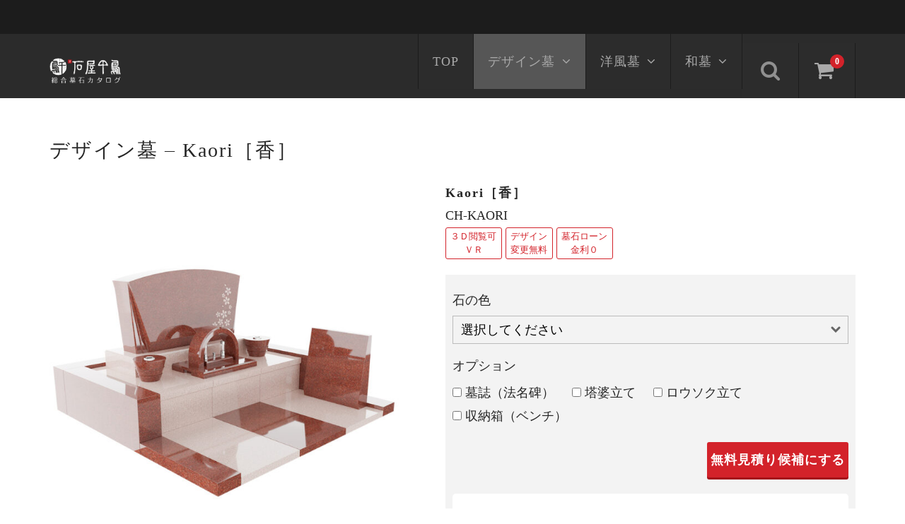

--- FILE ---
content_type: text/html; charset=UTF-8
request_url: https://catalog.ishiyachidori.com/item/itemgenre/design-boseki/ch-kaori/
body_size: 10151
content:
<!DOCTYPE html>
<html lang="ja">
<head>

<!-- Google Tag Manager -->
<script>(function(w,d,s,l,i){w[l]=w[l]||[];w[l].push({'gtm.start':
new Date().getTime(),event:'gtm.js'});var f=d.getElementsByTagName(s)[0],
j=d.createElement(s),dl=l!='dataLayer'?'&l='+l:'';j.async=true;j.src=
'https://www.googletagmanager.com/gtm.js?id='+i+dl;f.parentNode.insertBefore(j,f);
})(window,document,'script','dataLayer','GTM-MP35954Q');</script>
<!-- End Google Tag Manager -->

	<meta charset="UTF-8" />
	<meta name="viewport" content="width=device-width, user-scalable=no">
  <link href="https://fonts.googleapis.com/css?family=Oswald" rel="stylesheet">
  <meta name="format-detection" content="telephone=no"/>
  <link rel="apple-touch-icon" type="image/png" href="/public/favicons/apple-touch-icon-180x180.png">
  <link rel="icon" type="image/png" href="/public/favicons/icon-192x192.png">

	<title>デザイン墓 – Kaori［香］ | 石屋千鳥のデザイン墓石カタログ</title>

<!-- All in One SEO Pack 2.7.3 by Michael Torbert of Semper Fi Web Design[878,925] -->
<meta name="description"  content="石材はニューインペリアルレッドとインド八重桜が使用されています。Kaori [香]と名づけられたこの墓石は、赤とピンクの2トーンカラーが美しく調和し、スタイリッシュな竿石がエレガントな雰囲気を漂わせます。香り高い名は、優雅で高貴な印象、おしゃれなお墓をお求めの方にぴったりです。墓石の美しさはもちろんのこと、心温まる香りが故人様との繋がりを感じさせてくれます。故人への深い敬意と愛情を込めた永遠の安息の場として、永くお守りいただけますように。" />

<link rel="canonical" href="https://catalog.ishiyachidori.com/item/itemgenre/design-boseki/ch-kaori/" />
<!-- /all in one seo pack -->
<link rel='dns-prefetch' href='//s.w.org' />
		<script type="text/javascript">
			window._wpemojiSettings = {"baseUrl":"https:\/\/s.w.org\/images\/core\/emoji\/11\/72x72\/","ext":".png","svgUrl":"https:\/\/s.w.org\/images\/core\/emoji\/11\/svg\/","svgExt":".svg","source":{"concatemoji":"https:\/\/catalog.ishiyachidori.com\/wp-includes\/js\/wp-emoji-release.min.js?ver=4.9.26"}};
			!function(e,a,t){var n,r,o,i=a.createElement("canvas"),p=i.getContext&&i.getContext("2d");function s(e,t){var a=String.fromCharCode;p.clearRect(0,0,i.width,i.height),p.fillText(a.apply(this,e),0,0);e=i.toDataURL();return p.clearRect(0,0,i.width,i.height),p.fillText(a.apply(this,t),0,0),e===i.toDataURL()}function c(e){var t=a.createElement("script");t.src=e,t.defer=t.type="text/javascript",a.getElementsByTagName("head")[0].appendChild(t)}for(o=Array("flag","emoji"),t.supports={everything:!0,everythingExceptFlag:!0},r=0;r<o.length;r++)t.supports[o[r]]=function(e){if(!p||!p.fillText)return!1;switch(p.textBaseline="top",p.font="600 32px Arial",e){case"flag":return s([55356,56826,55356,56819],[55356,56826,8203,55356,56819])?!1:!s([55356,57332,56128,56423,56128,56418,56128,56421,56128,56430,56128,56423,56128,56447],[55356,57332,8203,56128,56423,8203,56128,56418,8203,56128,56421,8203,56128,56430,8203,56128,56423,8203,56128,56447]);case"emoji":return!s([55358,56760,9792,65039],[55358,56760,8203,9792,65039])}return!1}(o[r]),t.supports.everything=t.supports.everything&&t.supports[o[r]],"flag"!==o[r]&&(t.supports.everythingExceptFlag=t.supports.everythingExceptFlag&&t.supports[o[r]]);t.supports.everythingExceptFlag=t.supports.everythingExceptFlag&&!t.supports.flag,t.DOMReady=!1,t.readyCallback=function(){t.DOMReady=!0},t.supports.everything||(n=function(){t.readyCallback()},a.addEventListener?(a.addEventListener("DOMContentLoaded",n,!1),e.addEventListener("load",n,!1)):(e.attachEvent("onload",n),a.attachEvent("onreadystatechange",function(){"complete"===a.readyState&&t.readyCallback()})),(n=t.source||{}).concatemoji?c(n.concatemoji):n.wpemoji&&n.twemoji&&(c(n.twemoji),c(n.wpemoji)))}(window,document,window._wpemojiSettings);
		</script>
		<style type="text/css">
img.wp-smiley,
img.emoji {
	display: inline !important;
	border: none !important;
	box-shadow: none !important;
	height: 1em !important;
	width: 1em !important;
	margin: 0 .07em !important;
	vertical-align: -0.1em !important;
	background: none !important;
	padding: 0 !important;
}
</style>
<link rel='stylesheet' id='parent-style-css'  href='https://catalog.ishiyachidori.com/wp-content/themes/welcart_basic/style.css?ver=4.9.26' type='text/css' media='all' />
<link rel='stylesheet' id='parent-welcart-style-css'  href='https://catalog.ishiyachidori.com/wp-content/themes/welcart_basic/usces_cart.css?ver=1.0' type='text/css' media='all' />
<link rel='stylesheet' id='wc-basic-style-css'  href='https://catalog.ishiyachidori.com/wp-content/themes/welcart_basic-nova/style.css?ver=1.0' type='text/css' media='all' />
<link rel='stylesheet' id='header-style-css'  href='https://catalog.ishiyachidori.com/wp-content/themes/welcart_basic-nova/css/parts.css?ver=1.0' type='text/css' media='all' />
<link rel='stylesheet' id='slick-style-css'  href='https://catalog.ishiyachidori.com/wp-content/themes/welcart_basic-nova/css/slick.css?ver=1.0' type='text/css' media='all' />
<link rel='stylesheet' id='slick-theme-style-css'  href='https://catalog.ishiyachidori.com/wp-content/themes/welcart_basic-nova/css/slick-theme.css?ver=1.0' type='text/css' media='all' />
<link rel='stylesheet' id='font-awesome-css'  href='https://catalog.ishiyachidori.com/wp-content/themes/welcart_basic/font-awesome/font-awesome.min.css?ver=1.0' type='text/css' media='all' />
<link rel='stylesheet' id='swipebox-style-css'  href='https://catalog.ishiyachidori.com/wp-content/themes/welcart_basic/css/swipebox.min.css?ver=4.9.26' type='text/css' media='all' />
<link rel='stylesheet' id='usces_default_css-css'  href='https://catalog.ishiyachidori.com/wp-content/plugins/usc-e-shop/css/usces_default.css?ver=1.9.11.1806291' type='text/css' media='all' />
<link rel='stylesheet' id='theme_cart_css-css'  href='https://catalog.ishiyachidori.com/wp-content/themes/welcart_basic-nova/usces_cart.css?ver=1.9.11.1806291' type='text/css' media='all' />
<script type='text/javascript' src='https://catalog.ishiyachidori.com/wp-includes/js/jquery/jquery.js?ver=1.12.4'></script>
<script type='text/javascript' src='https://catalog.ishiyachidori.com/wp-includes/js/jquery/jquery-migrate.min.js?ver=1.4.1'></script>
<script type='text/javascript' src='https://catalog.ishiyachidori.com/wp-content/themes/welcart_basic-nova/js/wcct-customized.js?ver=1.0'></script>
<script type='text/javascript' src='https://catalog.ishiyachidori.com/wp-content/themes/welcart_basic-nova/js/wcct-menu.js?ver=1.0'></script>
<script type='text/javascript' src='https://catalog.ishiyachidori.com/wp-content/themes/welcart_basic-nova/js/slick.min.js?ver=1.0'></script>
<script type='text/javascript' src='https://catalog.ishiyachidori.com/wp-content/themes/welcart_basic-nova/js/wcct-slick.js?ver=1.0'></script>
<script type='text/javascript' src='https://catalog.ishiyachidori.com/wp-content/themes/welcart_basic/js/front-customized.js?ver=1.0'></script>
<script type='text/javascript' src='https://catalog.ishiyachidori.com/wp-content/themes/welcart_basic/js/jquery.swipebox.min.js?ver=1.4.1'></script>
<script type='text/javascript' src='https://catalog.ishiyachidori.com/wp-content/themes/welcart_basic/js/wb-swipebox.js?ver=1.0'></script>
<link rel='https://api.w.org/' href='https://catalog.ishiyachidori.com/wp-json/' />
<link rel="EditURI" type="application/rsd+xml" title="RSD" href="https://catalog.ishiyachidori.com/xmlrpc.php?rsd" />
<link rel="wlwmanifest" type="application/wlwmanifest+xml" href="https://catalog.ishiyachidori.com/wp-includes/wlwmanifest.xml" /> 
<link rel='prev' title='花のお墓 &#8211; エターナルブーケ [永遠の花束]' href='https://catalog.ishiyachidori.com/item/itemgenre/design-boseki/bl-eternal-bouquet/' />
<link rel='next' title='デザイン墓 &#8211; アース' href='https://catalog.ishiyachidori.com/item/itemgenre/design-boseki/ga-earth/' />
<meta name="generator" content="WordPress 4.9.26" />
<link rel='shortlink' href='https://catalog.ishiyachidori.com/?p=2202' />
<link rel="alternate" type="application/json+oembed" href="https://catalog.ishiyachidori.com/wp-json/oembed/1.0/embed?url=https%3A%2F%2Fcatalog.ishiyachidori.com%2Fitem%2Fitemgenre%2Fdesign-boseki%2Fch-kaori%2F" />
<link rel="alternate" type="text/xml+oembed" href="https://catalog.ishiyachidori.com/wp-json/oembed/1.0/embed?url=https%3A%2F%2Fcatalog.ishiyachidori.com%2Fitem%2Fitemgenre%2Fdesign-boseki%2Fch-kaori%2F&#038;format=xml" />

<meta property="og:title" content="Kaori［香］">
<meta property="og:type" content="product">
<meta property="og:description" content="デザイン墓 &#8211; Kaori［香］">
<meta property="og:url" content="https://catalog.ishiyachidori.com/item/itemgenre/design-boseki/ch-kaori/">
<meta property="og:image" content="https://catalog.ishiyachidori.com/wp-content/uploads/CH-KAORI-320x320.jpg">
<meta property="og:site_name" content="石屋千鳥のデザイン墓石カタログ">		<style type="text/css" id="wp-custom-css">
			/* adjust by sk */
.widget_custom_html a {
	color:#d3222a;
	text-decoration:underline;
}
.breadcrumb {
	font-size: 12px;
	padding: 3px;
}
.breadcrumb__item {
	display: inline-block;
}
.breadcrumb__item:after {
	display: inline-block;
	content: "/";
}
.breadcrumb__item:last-child:after {
	content: "";
}
.breadcrumb__item a {
	text-decoration: none;
}
.breadcrumb__item a:hover {
	text-decoration: underline;
}
/* -- customize by sk -- */
/* カート カゴの中 */
.item-info .field {display:none;}
.item-info .quantity {visibility:hidden;}
#cart_table thead {display:none;}
#cart_table tfoot {display:none;}
#cart_table td:nth-child(4),
#cart_table td:nth-child(5),
#cart_table td:nth-child(6),
#cart_table td:nth-child(7) {display:none;}
.to_customerinfo_button {display:none;}
#cart .upbutton {display:none;}
#cart .currency_code {display:none;}
/* カート お届け情報 */
#delivery-info #delivery_flag {display:none;}
#delivery-info #time tr:nth-child(2) {display:none;}
#delivery-info #time tr:nth-child(3) {display:none;}
#info-confirm .confiem_notice {display:none;}
/* カート 確認 */
#info-confirm #confirm_table .furikana-row {display:none;}
#info-confirm #confirm_table .address3-row {display:none;}
#info-confirm #confirm_table .fax-row {display:none;}
#info-confirm #confirm_table .delivery-name-row {display:none;}
#info-confirm #confirm_table .delivery-furikana-row {display:none;}
#info-confirm #confirm_table .delivery-zipcode-row {display:none;}
#info-confirm #confirm_table .delivery-states-row {display:none;}
#info-confirm #confirm_table .delivery-address1-row {display:none;}
#info-confirm #confirm_table .delivery-address2-row {display:none;}
#info-confirm #confirm_table .delivery-address3-row {display:none;}
#info-confirm #confirm_table .delivery-tel-row {display:none;}
#info-confirm #confirm_table .ttl {display:none;}


/* トップ商品一覧 */
.item-info-wrap .itemprice {display:none;}

#itempage .item-info {
	background: #f3f3f3;
	padding: 10px;
}
#fax_row, #furikana_row, #address3_row {display:none;}
.customkey_tel-ok input {width:100% !important;}
#address2_row input {width:100% !important;}
#address3_row input {width:100% !important;}

		</style>
	  <link rel="stylesheet" href="https://catalog.ishiyachidori.com/wp-content/themes/welcart_basic-nova/css/custom.css">
</head>

<body class="post-template-default single single-post postid-2202 single-format-standard">

<!-- Google Tag Manager (noscript) -->
<noscript><iframe src="https://www.googletagmanager.com/ns.html?id=GTM-MP35954Q"
height="0" width="0" style="display:none;visibility:hidden"></iframe></noscript>
<!-- End Google Tag Manager (noscript) -->

	<header id="masthead" class="site-header" role="banner">

		<div class="inner cf">
		
						<div class="site-title">
				<a href="https://catalog.ishiyachidori.com/" title="石屋千鳥のデザイン墓石カタログ" rel="home">
											<img src="https://catalog.ishiyachidori.com/wp-content/uploads/logo-catalog.png" alt="石屋千鳥のデザイン墓石カタログ">
						
				</a>
			</div>


				
			<div class="container">
				
				<div class="snav cf">
		
					<div class="search-box">
						<i class="fa fa-search"></i>
						<form role="search" method="get" action="https://catalog.ishiyachidori.com/" >
		<div class="s-box">
			<input type="text" value="" name="s" id="head-s-text" class="search-text" />
			<input type="submit" id="head-s-submit" class="searchsubmit" value="&#xf002" />
		</div>
    </form>					</div>
		
										
					<div class="incart-btn">
						<a href="https://catalog.ishiyachidori.com/usces-cart/"><i class="fa fa-shopping-cart"></i><span class="total-quant">0</span></a>
					</div>
				</div><!-- .snav -->
		
		
				<div class="menu-bar">
					<a class="menu-trigger">
						<span></span>
						<span></span>
						<span></span>
					</a>
				</div>
				
				<nav id="site-navigation" class="main-navigation" role="navigation">
				
					<div class="navigation-inner">
		
						<div class="nav-menu-open"><ul id="menu-%e3%83%a1%e3%82%a4%e3%83%b3%e3%83%a1%e3%83%8b%e3%83%a5%e3%83%bc" class="header-nav-container cf"><li id="menu-item-51" class="menu-item menu-item-type-custom menu-item-object-custom menu-item-home menu-item-51"><a href="https://catalog.ishiyachidori.com/">TOP</a></li>
<li id="menu-item-47" class="menu-item menu-item-type-taxonomy menu-item-object-category current-post-ancestor current-menu-parent current-post-parent menu-item-has-children menu-item-47"><a href="https://catalog.ishiyachidori.com/category/item/itemgenre/design-boseki/">デザイン墓</a>
<ul class="sub-menu">
	<li id="menu-item-3943" class="menu-item menu-item-type-taxonomy menu-item-object-category menu-item-3943"><a href="https://catalog.ishiyachidori.com/category/item/series/shogun/">将軍 – SHOGUN –</a></li>
	<li id="menu-item-388" class="menu-item menu-item-type-taxonomy menu-item-object-category menu-item-388"><a href="https://catalog.ishiyachidori.com/category/item/series/memoire-machere/">メモワール・マシェール</a></li>
	<li id="menu-item-1535" class="menu-item menu-item-type-taxonomy menu-item-object-category menu-item-1535"><a href="https://catalog.ishiyachidori.com/category/item/series/g-lux/">G-Lux</a></li>
	<li id="menu-item-1095" class="menu-item menu-item-type-taxonomy menu-item-object-category current-post-ancestor current-menu-parent current-post-parent menu-item-1095"><a href="https://catalog.ishiyachidori.com/category/item/series/chaleureux/">シャルル</a></li>
	<li id="menu-item-2306" class="menu-item menu-item-type-taxonomy menu-item-object-category menu-item-2306"><a href="https://catalog.ishiyachidori.com/category/item/series/emon/">エモン</a></li>
	<li id="menu-item-2110" class="menu-item menu-item-type-taxonomy menu-item-object-category menu-item-2110"><a href="https://catalog.ishiyachidori.com/category/item/series/bloom/">ブルーム</a></li>
	<li id="menu-item-1606" class="menu-item menu-item-type-taxonomy menu-item-object-category menu-item-1606"><a href="https://catalog.ishiyachidori.com/category/item/series/sekisuian/">石水庵</a></li>
	<li id="menu-item-2469" class="menu-item menu-item-type-taxonomy menu-item-object-category menu-item-2469"><a href="https://catalog.ishiyachidori.com/category/item/series/midori/">mirodi</a></li>
	<li id="menu-item-2328" class="menu-item menu-item-type-taxonomy menu-item-object-category menu-item-2328"><a href="https://catalog.ishiyachidori.com/category/item/series/galaxia/">ギャラクシア</a></li>
	<li id="menu-item-1663" class="menu-item menu-item-type-taxonomy menu-item-object-category menu-item-1663"><a href="https://catalog.ishiyachidori.com/category/item/series/skytype/">SKY TYPE</a></li>
	<li id="menu-item-390" class="menu-item menu-item-type-taxonomy menu-item-object-category menu-item-390"><a href="https://catalog.ishiyachidori.com/category/item/series/wajin/">和心</a></li>
	<li id="menu-item-391" class="menu-item menu-item-type-taxonomy menu-item-object-category menu-item-391"><a href="https://catalog.ishiyachidori.com/category/item/series/siki/">四季</a></li>
	<li id="menu-item-393" class="menu-item menu-item-type-taxonomy menu-item-object-category menu-item-393"><a href="https://catalog.ishiyachidori.com/category/item/series/moon/">月 / moon</a></li>
	<li id="menu-item-1373" class="menu-item menu-item-type-taxonomy menu-item-object-category menu-item-1373"><a href="https://catalog.ishiyachidori.com/category/item/series/petit-sphere/">プティ・スフェール</a></li>
	<li id="menu-item-1410" class="menu-item menu-item-type-taxonomy menu-item-object-category menu-item-1410"><a href="https://catalog.ishiyachidori.com/category/item/series/petit-fleur/">プティ・フルール</a></li>
	<li id="menu-item-2743" class="menu-item menu-item-type-taxonomy menu-item-object-category menu-item-2743"><a href="https://catalog.ishiyachidori.com/category/item/series/petit-fleur-h/">プティ・フルールH</a></li>
</ul>
</li>
<li id="menu-item-49" class="menu-item menu-item-type-taxonomy menu-item-object-category menu-item-has-children menu-item-49"><a href="https://catalog.ishiyachidori.com/category/item/itemgenre/yofu-boseki/">洋風墓</a>
<ul class="sub-menu">
	<li id="menu-item-387" class="menu-item menu-item-type-taxonomy menu-item-object-category menu-item-387"><a href="https://catalog.ishiyachidori.com/category/item/series/flower/">フラワー</a></li>
	<li id="menu-item-2498" class="menu-item menu-item-type-taxonomy menu-item-object-category menu-item-2498"><a href="https://catalog.ishiyachidori.com/category/item/series/flower-h/">フラワーH</a></li>
</ul>
</li>
<li id="menu-item-48" class="menu-item menu-item-type-taxonomy menu-item-object-category menu-item-has-children menu-item-48"><a href="https://catalog.ishiyachidori.com/category/item/itemgenre/japanese-boseki/">和墓</a>
<ul class="sub-menu">
	<li id="menu-item-2371" class="menu-item menu-item-type-taxonomy menu-item-object-category menu-item-2371"><a href="https://catalog.ishiyachidori.com/category/item/series/makoto/">誠（まこと）</a></li>
</ul>
</li>
</ul></div>
											
					</div>

				</nav><!-- #site-navigation -->
			
						
			</div><!-- .container -->

		</div><!-- .inner -->

	</header><!-- #masthead -->

	
		
	<div id="main" class="wrapper one-column">
<div id="primary" class="site-content">

	<h1 class="item_page_title">デザイン墓 &#8211; Kaori［香］</h1>
	
	<div class="content-wrapper">
		<div id="content" role="main">
	
			
			<article class="post-2202 post type-post status-publish format-standard category-size15-20 category-size20-40 category-size40-60 category-chaleureux category-design-boseki category-chijou-noukotsu" id="post-2202">
	
				<div class="storycontent">
	
												        					<div id="itempage">
	
						<div id="img-box">
	
														<div class="slider slider-for itemimg">
								<div><a href="https://catalog.ishiyachidori.com/wp-content/uploads/CH-KAORI.jpg" ><img width="600" height="600" src="https://catalog.ishiyachidori.com/wp-content/uploads/CH-KAORI-640x640.jpg" class="attachment-600x600 size-600x600" alt="CH-KAORI" srcset="https://catalog.ishiyachidori.com/wp-content/uploads/CH-KAORI-640x640.jpg 640w, https://catalog.ishiyachidori.com/wp-content/uploads/CH-KAORI-320x320.jpg 320w, https://catalog.ishiyachidori.com/wp-content/uploads/CH-KAORI-768x768.jpg 768w, https://catalog.ishiyachidori.com/wp-content/uploads/CH-KAORI.jpg 1000w" sizes="(max-width: 600px) 100vw, 600px" /></a></div>
																<div><a href="https://catalog.ishiyachidori.com/wp-content/uploads/CH-KAORI__01.jpg" ><img width="600" height="600" src="https://catalog.ishiyachidori.com/wp-content/uploads/CH-KAORI__01-640x640.jpg" class="attachment-600x600 size-600x600" alt="CH-KAORI" srcset="https://catalog.ishiyachidori.com/wp-content/uploads/CH-KAORI__01-640x640.jpg 640w, https://catalog.ishiyachidori.com/wp-content/uploads/CH-KAORI__01-320x320.jpg 320w, https://catalog.ishiyachidori.com/wp-content/uploads/CH-KAORI__01-768x768.jpg 768w, https://catalog.ishiyachidori.com/wp-content/uploads/CH-KAORI__01.jpg 1000w" sizes="(max-width: 600px) 100vw, 600px" /></a></div>
																<div><a href="https://catalog.ishiyachidori.com/wp-content/uploads/CH-KAORI__02.jpg" ><img width="600" height="600" src="https://catalog.ishiyachidori.com/wp-content/uploads/CH-KAORI__02-640x640.jpg" class="attachment-600x600 size-600x600" alt="CH-KAORI" srcset="https://catalog.ishiyachidori.com/wp-content/uploads/CH-KAORI__02-640x640.jpg 640w, https://catalog.ishiyachidori.com/wp-content/uploads/CH-KAORI__02-320x320.jpg 320w, https://catalog.ishiyachidori.com/wp-content/uploads/CH-KAORI__02-768x768.jpg 768w, https://catalog.ishiyachidori.com/wp-content/uploads/CH-KAORI__02.jpg 1000w" sizes="(max-width: 600px) 100vw, 600px" /></a></div>
																<div><a href="https://catalog.ishiyachidori.com/wp-content/uploads/CH-KAORI__03.jpg" ><img width="600" height="600" src="https://catalog.ishiyachidori.com/wp-content/uploads/CH-KAORI__03-640x640.jpg" class="attachment-600x600 size-600x600" alt="CH-KAORI" srcset="https://catalog.ishiyachidori.com/wp-content/uploads/CH-KAORI__03-640x640.jpg 640w, https://catalog.ishiyachidori.com/wp-content/uploads/CH-KAORI__03-320x320.jpg 320w, https://catalog.ishiyachidori.com/wp-content/uploads/CH-KAORI__03-768x768.jpg 768w, https://catalog.ishiyachidori.com/wp-content/uploads/CH-KAORI__03.jpg 1000w" sizes="(max-width: 600px) 100vw, 600px" /></a></div>
															</div>
							
														<div class="slider slider-nav itemsubimg">
								<div><img width="150" height="150" src="https://catalog.ishiyachidori.com/wp-content/uploads/CH-KAORI-320x320.jpg" class="attachment-150x150 size-150x150" alt="CH-KAORI" srcset="https://catalog.ishiyachidori.com/wp-content/uploads/CH-KAORI-320x320.jpg 320w, https://catalog.ishiyachidori.com/wp-content/uploads/CH-KAORI-640x640.jpg 640w, https://catalog.ishiyachidori.com/wp-content/uploads/CH-KAORI-768x768.jpg 768w, https://catalog.ishiyachidori.com/wp-content/uploads/CH-KAORI.jpg 1000w" sizes="(max-width: 150px) 100vw, 150px" /></div>
																<div><img width="150" height="150" src="https://catalog.ishiyachidori.com/wp-content/uploads/CH-KAORI__01-320x320.jpg" class="attachment-150x150 size-150x150" alt="CH-KAORI" srcset="https://catalog.ishiyachidori.com/wp-content/uploads/CH-KAORI__01-320x320.jpg 320w, https://catalog.ishiyachidori.com/wp-content/uploads/CH-KAORI__01-640x640.jpg 640w, https://catalog.ishiyachidori.com/wp-content/uploads/CH-KAORI__01-768x768.jpg 768w, https://catalog.ishiyachidori.com/wp-content/uploads/CH-KAORI__01.jpg 1000w" sizes="(max-width: 150px) 100vw, 150px" /></div>
																<div><img width="150" height="150" src="https://catalog.ishiyachidori.com/wp-content/uploads/CH-KAORI__02-320x320.jpg" class="attachment-150x150 size-150x150" alt="CH-KAORI" srcset="https://catalog.ishiyachidori.com/wp-content/uploads/CH-KAORI__02-320x320.jpg 320w, https://catalog.ishiyachidori.com/wp-content/uploads/CH-KAORI__02-640x640.jpg 640w, https://catalog.ishiyachidori.com/wp-content/uploads/CH-KAORI__02-768x768.jpg 768w, https://catalog.ishiyachidori.com/wp-content/uploads/CH-KAORI__02.jpg 1000w" sizes="(max-width: 150px) 100vw, 150px" /></div>
																<div><img width="150" height="150" src="https://catalog.ishiyachidori.com/wp-content/uploads/CH-KAORI__03-320x320.jpg" class="attachment-150x150 size-150x150" alt="CH-KAORI" srcset="https://catalog.ishiyachidori.com/wp-content/uploads/CH-KAORI__03-320x320.jpg 320w, https://catalog.ishiyachidori.com/wp-content/uploads/CH-KAORI__03-640x640.jpg 640w, https://catalog.ishiyachidori.com/wp-content/uploads/CH-KAORI__03-768x768.jpg 768w, https://catalog.ishiyachidori.com/wp-content/uploads/CH-KAORI__03.jpg 1000w" sizes="(max-width: 150px) 100vw, 150px" /></div>
															</div>
														
								
						</div><!-- #img-box -->
	
						<div class="detail-box">
							<h2 class="item-name">Kaori［香］</h2>
							<div class="itemcode">CH-KAORI</div>
        <ul class="badge-list">
                    <li>３Ｄ閲覧可<br>ＶＲ<a href="https://ishiyachidori.com/vr/" target="_blank">VR墓石展示場</a></li>  
                    <li>デザイン<br>変更無料</li>
          <li>墓石ローン<br>金利０<a href="https://ishiyachidori.com/loan/" target="_blank">墓石ローン</a></li>
        </ul>
														
													</div><!-- .detail-box -->

						<div class="item-info">

								
							<form action="https://catalog.ishiyachidori.com/usces-cart/" method="post">
	
															<div class="skuform">
										
																		
																		<dl class="item-option">
																				<dt>石の色</dt>
										<dd>
<label for='itemOption[2202][CH-KAORI][%E7%9F%B3%E3%81%AE%E8%89%B2]' class='iopt_label'></label>

<select name='itemOption[2202][CH-KAORI][%E7%9F%B3%E3%81%AE%E8%89%B2]' id='itemOption[2202][CH-KAORI][%E7%9F%B3%E3%81%AE%E8%89%B2]' class='iopt_select' onKeyDown="if (event.keyCode == 13) {return false;}">
	<option value='#NONE#' selected="selected">選択してください</option>
	<option value='画像のまま'>画像のまま</option>
	<option value='グレー系'>グレー系</option>
	<option value='黒系'>黒系</option>
	<option value='真っ黒'>真っ黒</option>
	<option value='青系'>青系</option>
	<option value='赤・ピンク系'>赤・ピンク系</option>
	<option value='緑系'>緑系</option>
</select>
</dd>
																				<dt>オプション</dt>
										<dd>
<label for='itemOption[2202][CH-KAORI][%E3%82%AA%E3%83%97%E3%82%B7%E3%83%A7%E3%83%B3]' class='iopt_label'></label>
	<label for='itemOption[2202][CH-KAORI][%E3%82%AA%E3%83%97%E3%82%B7%E3%83%A7%E3%83%B3]0' class='iopt_checkbox_label'><input name='itemOption[2202][CH-KAORI][%E3%82%AA%E3%83%97%E3%82%B7%E3%83%A7%E3%83%B3][]' id='itemOption[2202][CH-KAORI][%E3%82%AA%E3%83%97%E3%82%B7%E3%83%A7%E3%83%B3]0' class='iopt_checkbox' type='checkbox' value='%E5%A2%93%E8%AA%8C%EF%BC%88%E6%B3%95%E5%90%8D%E7%A2%91%EF%BC%89'>墓誌（法名碑）</label><br />
	<label for='itemOption[2202][CH-KAORI][%E3%82%AA%E3%83%97%E3%82%B7%E3%83%A7%E3%83%B3]1' class='iopt_checkbox_label'><input name='itemOption[2202][CH-KAORI][%E3%82%AA%E3%83%97%E3%82%B7%E3%83%A7%E3%83%B3][]' id='itemOption[2202][CH-KAORI][%E3%82%AA%E3%83%97%E3%82%B7%E3%83%A7%E3%83%B3]1' class='iopt_checkbox' type='checkbox' value='%E5%A1%94%E5%A9%86%E7%AB%8B%E3%81%A6'>塔婆立て</label><br />
	<label for='itemOption[2202][CH-KAORI][%E3%82%AA%E3%83%97%E3%82%B7%E3%83%A7%E3%83%B3]2' class='iopt_checkbox_label'><input name='itemOption[2202][CH-KAORI][%E3%82%AA%E3%83%97%E3%82%B7%E3%83%A7%E3%83%B3][]' id='itemOption[2202][CH-KAORI][%E3%82%AA%E3%83%97%E3%82%B7%E3%83%A7%E3%83%B3]2' class='iopt_checkbox' type='checkbox' value='%E3%83%AD%E3%82%A6%E3%82%BD%E3%82%AF%E7%AB%8B%E3%81%A6'>ロウソク立て</label><br />
	<label for='itemOption[2202][CH-KAORI][%E3%82%AA%E3%83%97%E3%82%B7%E3%83%A7%E3%83%B3]3' class='iopt_checkbox_label'><input name='itemOption[2202][CH-KAORI][%E3%82%AA%E3%83%97%E3%82%B7%E3%83%A7%E3%83%B3][]' id='itemOption[2202][CH-KAORI][%E3%82%AA%E3%83%97%E3%82%B7%E3%83%A7%E3%83%B3]3' class='iopt_checkbox' type='checkbox' value='%E5%8F%8E%E7%B4%8D%E7%AE%B1%EF%BC%88%E3%83%99%E3%83%B3%E3%83%81%EF%BC%89'>収納箱（ベンチ）</label><br />
</dd>
																			</dl>
										
									<div class="field">
										<div class="zaikostatus">在庫状態 : 在庫有り</div>
	
											
										<div class="field_price">
																					¥0<em class="tax">（税込）</em>										</div>
									</div>
	
																		<div class="c-box">
										<span class="quantity">数量<select name ="quant[2202][CH-KAORI]" id ="quant[2202][CH-KAORI]" class="skuquantity" onkeydown="if(event.keyCode == 13) {return false;}">
<option value="1">1</option>
<option value="2">2</option>
<option value="3">3</option>
<option value="4">4</option>
<option value="5">5</option>
<option value="6">6</option>
<option value="7">7</option>
<option value="8">8</option>
<option value="9">9</option>
<option value="10">10</option>
<option value="11">11</option>
<option value="12">12</option>
<option value="13">13</option>
<option value="14">14</option>
<option value="15">15</option>
<option value="16">16</option>
<option value="17">17</option>
<option value="18">18</option>
<option value="19">19</option>
<option value="20">20</option>
<option value="21">21</option>
<option value="22">22</option>
<option value="23">23</option>
<option value="24">24</option>
<option value="25">25</option>
<option value="26">26</option>
<option value="27">27</option>
<option value="28">28</option>
<option value="29">29</option>
<option value="30">30</option>
<option value="31">31</option>
<option value="32">32</option>
<option value="33">33</option>
<option value="34">34</option>
<option value="35">35</option>
<option value="36">36</option>
<option value="37">37</option>
<option value="38">38</option>
<option value="39">39</option>
<option value="40">40</option>
<option value="41">41</option>
<option value="42">42</option>
<option value="43">43</option>
<option value="44">44</option>
<option value="45">45</option>
<option value="46">46</option>
<option value="47">47</option>
<option value="48">48</option>
<option value="49">49</option>
<option value="50">50</option>
</select></span>
										<span class="cart-button"><input name="zaikonum[2202][CH-KAORI]" type="hidden" id="zaikonum[2202][CH-KAORI]" value="" />
<input name="zaiko[2202][CH-KAORI]" type="hidden" id="zaiko[2202][CH-KAORI]" value="0" />
<input name="gptekiyo[2202][CH-KAORI]" type="hidden" id="gptekiyo[2202][CH-KAORI]" value="0" />
<input name="skuPrice[2202][CH-KAORI]" type="hidden" id="skuPrice[2202][CH-KAORI]" value="0" />
<input name="inCart[2202][CH-KAORI]" type="submit" id="inCart[2202][CH-KAORI]" class="skubutton" value="無料見積り候補にする" onclick="return uscesCart.intoCart('2202','CH-KAORI')" /><input name="usces_referer" type="hidden" value="/item/itemgenre/design-boseki/ch-kaori/" />
</span>
									</div>
																		<div class="error_message"></div>
								</div><!-- .skuform -->
								
															</form>
								
              <div class="tp-call m-t-1em">
                <div class="message"><span class="ib">すぐに価格をお知りになりたい場合や、</span><span class="ib">操作方法がわからない方は、</span><span class="ib">お気軽にお電話ください。</span></div>
                <div class="tel"><i class="fa fa-phone-square" aria-hidden="true"></i> <a href="tel:0120148561">0120-148-561</a></div>
                <div class="open">(9:00-17:00 月～土)</div>
              </div>

						</div><!-- .item-info -->
						
						
						<div id="tab">
							<ul class="tab-list cf">
								<li>商品詳細</li>
															</ul>
							
							<div class="item-description tab-box">
								石材はニューインペリアルレッドとインド八重桜が使用されています。Kaori [香]と名づけられたこの墓石は、赤とピンクの2トーンカラーが美しく調和し、スタイリッシュな竿石がエレガントな雰囲気を漂わせます。香り高い名は、優雅で高貴な印象、おしゃれなお墓をお求めの方にぴったりです。墓石の美しさはもちろんのこと、心温まる香りが故人様との繋がりを感じさせてくれます。故人への深い敬意と愛情を込めた永遠の安息の場として、永くお守りいただけますように。                                  <div style="padding:1em; background:#f3f3f3; margin-top:1em;">この墓石デザインは<a href="https://ishiyachidori.com/vr/" target="_blank" style="color:#d3222a;">ＶＲ墓石展示場</a>で間近に見ていただけます</div>
                							</div>
									
						</div>

            <!--VR-->

	
							
					</div><!-- #itemspage -->
				</div><!-- .storycontent -->
	
			</article>
	
		
					<div id="itempage-widget" class="widget-area">
				<div id="custom_html-6" class="widget_text widget widget_custom_html"><h3 class="widget_title">お知らせ</h3><div class="textwidget custom-html-widget"><p>どの墓石も、ご希望に応じて無料でデザイン変更可能です。形・大きさ・彫刻・紋様など自由に変更できますので、お気軽にご相談ください。
</p></div></div>			</div><!-- #itmepage-widget -->
			
		</div><!-- #content -->
	</div><!-- .content-wrapper -->
</div><!-- #primary -->

    <!--フッターCTA-->
    <section>
      <ul class="bnlink">
        <li class="bnlink__item bnlink__bg--1">
          <a href="https://ishiyachidori.com/boseki-catalog/" class="btn2">
            <span class="btn2__inner">
              <span class="btn2__txt">カタログ請求</span>
            </span>
          </a>
        </li>
        <li class="bnlink__item bnlink__bg--2">
          <a href="https://catalog.ishiyachidori.com/#lineup" class="btn2 btn2__bg--2">
            <span class="btn2__inner">
              <span class="btn2__txt">デザイン一覧<br><span class="btn2__txt-sub">(価格見積)</span></span>
            </span>
          </a>
        </li>
      </ul>
    </section>

    <section id="contact" class="bg-dark-gray">
      <div class="container">
        <div class="contact">
          <p class="contact__msg">
            お墓のことなら<span class="d-ib">何でもお気軽に</span><span class="d-ib">ご相談ください</span>
          </p>
          <ul class="contact__list">
            <li class="contact__item contact__item--tel">
              <a href="tel:0120-148-561" class="contact__link">
                <span class="contact__link-inner">
                  <span class="contact__link-1">
                    <i class="icon-phone"></i>
                  </span>
                  <span class="contact__link-2">
                    <span class="contact__link-2-inner">
                      <span class="contact__link-txt">0120-148-561</span>
                      <span class="contact__link-txt-sub">月～土9:00-17:00</span>
                    </span>
                  </span>
                </span>
              </a>
            </li>
            <li class="contact__item">
              <a href="https://ishiyachidori.com/contact/" class="contact__link">
                <span class="contact__link-inner">
                  <span class="contact__link-1">
                    <i class="icon-envelop3"></i>
                  </span>
                  <span class="contact__link-2">
                    <span class="contact__link-2-inner">
                      <span class="contact__link-txt">メールでお問合せ</span>
                      <span class="contact__link-txt-sub">年中無休</span>
                    </span>
                  </span>
                </span>
              </a>
            </li>
          </ul>
        </div>
      </div>
    </section>



    </div>

	</div><!-- #main -->


	
		<div id="toTop" class="wrap fixed"><a href="#masthead"><i class="fa fa-angle-up"></i></a></div>

	
	<footer id="colophon" class="cf" role="contentinfo">

		<nav id="site-info" class="footer-navigation">
			<div class="menu-%e3%83%95%e3%83%83%e3%82%bf%e3%83%bc%e3%83%a1%e3%83%8b%e3%83%a5%e3%83%bc-container"><ul id="menu-%e3%83%95%e3%83%83%e3%82%bf%e3%83%bc%e3%83%a1%e3%83%8b%e3%83%a5%e3%83%bc" class="footer-menu cf"><li id="menu-item-644" class="menu-item menu-item-type-custom menu-item-object-custom menu-item-644"><a href="https://ishiyachidori.com/">メインサイト</a></li>
<li id="menu-item-645" class="menu-item menu-item-type-custom menu-item-object-custom menu-item-645"><a href="https://ishiyachidori.com/company/">会社案内</a></li>
</ul></div>		</nav>

		<p class="copyright">(c) 株式会社千鳥</p>

	</footer><!-- #colophon -->

		<script type='text/javascript'>
		uscesL10n = {
						
			'ajaxurl': "https://catalog.ishiyachidori.com/wp-admin/admin-ajax.php",
			'loaderurl': "https://catalog.ishiyachidori.com/wp-content/plugins/usc-e-shop/images/loading.gif",
			'post_id': "2202",
			'cart_number': "5",
			'is_cart_row': false,
			'opt_esse': new Array( '1','0' ),
			'opt_means': new Array( '0','4' ),
			'mes_opts': new Array( '石の色を選択してください。','オプションを選択してください。' ),
			'key_opts': new Array( '%E7%9F%B3%E3%81%AE%E8%89%B2','%E3%82%AA%E3%83%97%E3%82%B7%E3%83%A7%E3%83%B3' ), 
			'previous_url': "https://catalog.ishiyachidori.com", 
			'itemRestriction': "",
			'itemOrderAcceptable': "0",
			'uscespage': "",
			'uscesid': "MDViMzFmNjUwOTA3MjNlNWYwODAxMWI2NDRkNzFlMDRmMzFiNjQ4OTAyMjE4NWY2X2FjdGluZ18wX0E%3D",
			'wc_nonce': "80ecb4f4a3"
		}
	</script>
	<script type='text/javascript' src='https://catalog.ishiyachidori.com/wp-content/plugins/usc-e-shop/js/usces_cart.js'></script>
	<script type='text/javascript'>
	(function($) {
	uscesCart = {
		intoCart : function (post_id, sku) {
			var zaikonum = $("[id='zaikonum["+post_id+"]["+sku+"]']").val();
			var zaiko = $("[id='zaiko["+post_id+"]["+sku+"]']").val();
			if( ( uscesL10n.itemOrderAcceptable != '1' && zaiko != '0' && zaiko != '1' ) || ( uscesL10n.itemOrderAcceptable != '1' && parseInt(zaikonum) == 0 ) ){
				alert('只今在庫切れです。');
				return false;
			}
			
			var mes = '';
			if( $("[id='quant["+post_id+"]["+sku+"]']").length ){
				var quant = $("[id='quant["+post_id+"]["+sku+"]']").val();
				if( quant == '0' || quant == '' || !(uscesCart.isNum(quant))){
					mes += "数量を正しく入力してください。\n";
				}
				var checknum = '';
				var checkmode = '';
				if( parseInt(uscesL10n.itemRestriction) <= parseInt(zaikonum) && uscesL10n.itemRestriction != '' && uscesL10n.itemRestriction != '0' && zaikonum != '' ) {
					checknum = uscesL10n.itemRestriction;
					checkmode ='rest';
				} else if( uscesL10n.itemOrderAcceptable != '1' && parseInt(uscesL10n.itemRestriction) > parseInt(zaikonum) && uscesL10n.itemRestriction != '' && uscesL10n.itemRestriction != '0' && zaikonum != '' ) {
					checknum = zaikonum;
					checkmode ='zaiko';
				} else if( uscesL10n.itemOrderAcceptable != '1' && (uscesL10n.itemRestriction == '' || uscesL10n.itemRestriction == '0') && zaikonum != '' ) {
					checknum = zaikonum;
					checkmode ='zaiko';
				} else if( uscesL10n.itemRestriction != '' && uscesL10n.itemRestriction != '0' && zaikonum == '' ) {
					checknum = uscesL10n.itemRestriction;
					checkmode ='rest';
				}

				if( parseInt(quant) > parseInt(checknum) && checknum != '' ){
					if(checkmode == 'rest'){
						mes += 'この商品は一度に'+checknum+'までの数量制限があります。'+"\n";
					}else{
						mes += 'この商品の在庫は残り'+checknum+'です。'+"\n";
					}
				}
			}
			for(i=0; i<uscesL10n.key_opts.length; i++){
				if( uscesL10n.opt_esse[i] == '1' ){
					var skuob = $("[id='itemOption["+post_id+"]["+sku+"]["+uscesL10n.key_opts[i]+"]']");
					var itemOption = "itemOption["+post_id+"]["+sku+"]["+uscesL10n.key_opts[i]+"]";
					var opt_obj_radio = $(":radio[name*='"+itemOption+"']");
					var opt_obj_checkbox = $(":checkbox[name*='"+itemOption+"']:checked");
			
					if( uscesL10n.opt_means[i] == '3' ){
						
						if( !opt_obj_radio.is(':checked') ){
							mes += uscesL10n.mes_opts[i]+"\n";
						}
					
					}else if( uscesL10n.opt_means[i] == '4' ){
						
						if( !opt_obj_checkbox.length ){
							mes += uscesL10n.mes_opts[i]+"\n";
						}
					
					}else{
						
						if( skuob.length ){
							if( uscesL10n.opt_means[i] < 2 && skuob.val() == '#NONE#' ){
								mes += uscesL10n.mes_opts[i]+"\n";
							}else if( uscesL10n.opt_means[i] >= 2 && skuob.val() == '' ){
								mes += uscesL10n.mes_opts[i]+"\n";
							}
						}
					}
				}
			}
			
									
			if( mes != '' ){
				alert( mes );
				return false;
			}else{
				return true;
			}
		},
		
		isNum : function (num) {
			if (num.match(/[^0-9]/g)) {
				return false;
			}
			return true;
		}
	};
	})(jQuery);
	</script>
<!-- Welcart version : v1.9.11.1806291 -->
<!-- Type Basic : v1.2.7 -->
<!-- Welcart Nova : v1.1.5 -->
<script type='text/javascript' src='https://catalog.ishiyachidori.com/wp-includes/js/wp-embed.min.js?ver=4.9.26'></script>

	</body>
</html>



--- FILE ---
content_type: text/css
request_url: https://catalog.ishiyachidori.com/wp-content/themes/welcart_basic/usces_cart.css?ver=1.0
body_size: 7026
content:
@charset "utf-8";
/* CSS Document */

/* =item_single.php
-------------------------------------------------------------- */

/*---- item_page_title ---*/
.item_page_title {
	font-size: 1.14286em;
	margin: 0 0 .625em;
	line-height: 1.25em;
}

/*---- img-box ---*/
#itempage #img-box {
	margin-bottom: 1.66667em;
}
#itempage .itemimg {
	text-align: center;
}
#itempage .itemimg a {
	display: block;
}
#img-box .itemimg img {
	width: 100%;
	height: auto;
}
#itempage .itemsubimg {
	margin: 3% -3% 0 0;
	overflow: hidden;
}
#itempage .itemsubimg a {
	display: inline-block;
	width: 22%;
	float: left;
	margin: 0 3% 3% 0;
	text-align: center;
}
#itempage .itemsubimg img {
	width: 100%;
	height: auto;
	vertical-align: middle;	
}

/*---- item-info ---*/
#itempage .item-info {
	padding-top: 2.5em;
}

/*---- itemcode ---*/
#itempage .itemcode {
	margin-bottom: 1.42857em;
	padding-bottom: .357143em;
	border-bottom: 1px solid #ccc;
}

/*---- sku-name ---*/
.item-info .skuname {
	font-weight: bold;
	min-height: 30px;
	margin-bottom: 1.42857em;
	padding: .357143em;
	background-color: #dedede;
}

/*---- skuform ---*/
.item-info form {
	clear: both;
}
.item-info .skuform {
	margin-bottom: 2.142856em;
}
.item-info form .skuform:last-child {
	margin-bottom: 0;
}
.item-info .skuform form {
	clear: both;
}

/*---- zaikostatus ---*/
.item-info .zaikostatus {
	float: left;
}

/*---- field ---*/
.item-info .field {
	padding: 0 0 .357143em;
	overflow: hidden;
}

/*---- price ---*/
.item-info .field_price {
	font-size: 1.42857em;
	font-weight: bold;
	float: right; 
}
.item-info .field_cprice {
	color: #999;
	font-size: .6em;
	font-weight: normal;
	margin-right: .666667em;
	text-decoration: line-through;
}
.item-info .field_price em {
	font-size: .5em;
}

/*---- itemGpExp ---*/
.item-info .itemGpExp {
	margin: 1.42857em 0;
	padding: 1.42857em .357143em .714286em;
	border-top: 1px solid #ccc;
	border-bottom: 1px solid #ccc;
}
.item-info .itemGpExp dt {
	font-weight: bold;
}
.item-info .itemGpExp .price {
	font-size: 1.14286em;
	font-weight: bold;
	padding: 0 0 0 .625em;	
}
.item-info .itemGpExp em {
	font-size: .5em;
}

/*---- item-option ---*/
.item-info .item-option {
	clear: both;
	margin-bottom: 1.42857em;
	padding: 1.42857em .357143em .714286em;
	border-top: 1px solid #ccc;
	border-bottom: 1px solid #ccc;
}
.item-info .item-option dt {
	font-weight: bold;
}
.item-info .item-option dd {	
	margin: 0 0 .714286em;
}
.item-info .item-option select option {
	background-color: #fff;
}
.item-info .item-option input[type="text"] {
	width: 60%;
}
.item-info .item-option .iopt_radio_label {
	display: block;
}
.item-info .item-option textarea {
	width: 100%;
	height: 100px;
}

/*---- c-box ---*/
.item-info .c-box {
	clear: both;
	padding: 0;
	text-align: right;
}

/*---- quantity ---*/
.item-info .quantity {
	display: inline-block;
	margin-bottom: 5px;
}
.item-info .quantity input.skuquantity {
	width: 60px !important;
	height: 40px;	
	margin: 0 .357143em;
	padding: .357143em;
	border: 1px solid #ccc;
	text-align: center;
	-webkit-border-radius: 3px;  
	-moz-border-radius: 3px;  
	border-radius: 3px;  
}

/*---- cart-btn ---*/
.item-info .skubutton {
	color: #fff;
	font-family: FontAwesome;	
	font-weight: bold;
	padding: .714286em 2.142856em;
	background-color: #ff8c00;
	border: none;
	letter-spacing: 1px;
	text-align: center;
	-webkit-transition: .3s ease all;
	-moz-transition: .3s ease all;
	-o-transition: .3s ease all;
	transition: .3s ease all;
	-webkit-border-radius: 3px;  
	-moz-border-radius: 3px;  
	border-radius: 3px;  
}
.item-info .skubutton:hover {
	cursor: pointer;
	background-color: #ffa500;
}

/*---- incart-btn ---*/
.item-info .incart-btn {
	text-align: left;
}

/*---- itemsoldout ---*/
.item-info .itemsoldout {
	color: #ff8c00;
	font-weight: bold;
	text-align: right;
	letter-spacing: 0.5px;
}

/*---- item_custom_field ---*/
.item-info ul.item_custom_field {
	margin-bottom: 2.142856em;
	float: right;
	line-height: 200%;
}
.item-info ul.item_custom_field li {
	padding: 0 .357143em;
	border-bottom: 1px dotted #999;
}

/*---- item-info table ---*/
.item-info table.item_custom_field {
	margin-bottom: 2.142856em;
	border: 1px solid #ccc;
	border-collapse: collapse;
	float: right;
}
.item-info .item_custom_field th {
	width: 40%;
	padding: .357143em;
	background-color: #eee;
	border: 1px solid #ccc;
}
.item-info .item_custom_field td {
	border: 1px solid #ccc;
	padding: .357143em;
}

/*---- assistance_item ---*/
.assistance_item h3 {
	color: #000;
	margin: 1.42857em 0 0;
	border-bottom: 3px solid #eee;	
}
.assistance_item ul {
	overflow: hidden;
	letter-spacing: -.5em;
}
.assistance_item li {
	display: inline-block;
	width: 46%;
	margin-right: 8%;
	padding: 1.42857em 0 0;
	letter-spacing: normal;
	vertical-align: text-top;
}
.assistance_item li:nth-child(even) {
	margin-right: 0;
}
.assistance_item li .slit a {
	display: block;
	margin-bottom: .357143em;
}
.assistance_item li .slit img {
	width: 100%;
	height: auto;
}
.assistance_item li .detail h4 {
	font-weight: normal;
	height: 43px;
	margin: 0;
	overflow: hidden;
}
.assistance_item li .detail p {
	height: 60px;
	overflow: hidden;
}
.assistance_item li .detail .assist_price {
	font-weight: bold;
	height: 22px;	
	text-align: right;
}

/*---- .date sku-form ---*/
.date .item-info .skuform {
	border: none;
}

/*---- dlseller ---*/
.item-info .frequency {
	text-align: right;
    margin-bottom: .714286em;
	
}
.item-info .field_frequency {
	display: inline-block;
    color: #fff;
	font-size: 13px;
    font-weight: bold;
	background-color: #d3222a;
	padding: 0 20px;
	letter-spacing: 1px;
    -webkit-border-radius: 3px;
    -moz-border-radius: 3px;	
	border-radius: 3px;
}
#itempage table.dlseller {
	width: 100%;
	margin: 1.42857em 0 0;
}
#itempage table.dlseller th {
	width: 50%;
	padding: .714286em;
	background-color: #eee;
	border: 1px solid #ccc;
}
#itempage table.dlseller td {
	padding: .714286em;
	border: 1px solid #ccc;
}


/* =wc_search_page.php
-------------------------------------------------------------- */

section#usces-cart .navigation {
	clear: both;
	line-height: 300%;
	letter-spacing: normal;
}
section#usces-cart form {
	letter-spacing: normal;
}
section#usces-cart form .outlabel {
	display: block;
	padding: 1.42857em 0 .714286em;
}
#searchbox fieldset {
	margin-bottom: 1.42857em;
	padding: .7142857em 1.42857em;
	border: 1px solid #e0e0e0;
}
#searchbox legend {
	padding: 0 .7142857em;
}
#searchbox input.usces_search_button {
	display: block;
	margin: 0 auto;	
	padding: 1.071428em 3em;
	background-color: #eee;
	border: none;
	-webkit-border-radius: 3px;  
	-moz-border-radius: 3px;  
	border-radius: 3px;  
}


/* =cart
-------------------------------------------------------------- */

#main #content.cart-page {
	float: none;
}

/*---- page-title ---*/
.cart_page_title {
	font-size: 1.1428545em;
	margin: 0 0 1.25em;
	line-height: 1.25em;
}

/*---- usccart_navi ---*/
div.cart_navi ul {
	list-style: none;
	overflow: hidden;
}
div.cart_navi li {
	display: block;
	color: #262626;
	font-size: 11px;
	font-weight: bold;
	padding: 0 .909095em 0 1.81818em;
	background: #dedede;
	float: left;
	text-decoration: none;
	text-align: center;
	line-height: 40px;
}
div.cart_navi li:before {
	display: block;
	width: 20px;
	height: 20px;
	margin: 0 -20px -20px auto;
	float: right;
	content: " ";
	-webkit-transform: skew(20deg);
	background: #dedede;
	border-right: 4px solid #fff;
	-moz-transform: skew(20deg);
	-o-transform: skew(20deg);
	transform: skew(20deg);
}
div.cart_navi li:after {
	display: block;
	width: 20px;
	height: 20px;
	margin: -20px -20px 0 auto;
	background: #dedede;
	border-right: 4px solid #fff;
	position: relative;
	content: " ";
	-webkit-transform: skew(-20deg);
	-moz-transform: skew(-20deg);
	-o-transform: skew(-20deg);
	transform: skew(-20deg);	
}
div.cart_navi li:last-child:before,
div.cart_navi li:last-child:after {
	border: none;
}
div.cart_navi li.current,
div.cart_navi li.current:before,
div.cart_navi li.current:after {
	color: #fff;
	background-color: #161616;
}

/*---- send ---*/
.cart-page .send {
	padding-top: .714286em;
	text-align: center;
}
.send input.to_customerinfo_button,
.send input.to_memberlogin_button,
.send input.to_deliveryinfo_button,
.send input.to_confirm_button,
.send input#purchase_button {
	color: #fff;
	background-color: #ff8c00;
}
.send input.to_customerinfo_button:hover,
.send input.to_memberlogin_button:hover,
.send input.to_deliveryinfo_button:hover,
.send input.to_confirm_button:hover,
.send input#purchase_button:hover {
	background-color: #ffa500;
}

/*---- header_explanation ---*/
div.header_explanation {
	margin: 1.42857em 0 1.42857em;
}

/*---- footer_explanation ---*/
div.footer_explanation {
	margin-top: 1.42857em;
}


/*---- cart_table ---*/
#cart_table {
	width: 100%;
	border: 1px dotted #ccc;
	border-collapse: collapse;
}
#cart_table th {
	padding: .357143em;
	background-color: #efefef;
	border: 1px solid #ccc;
	text-align: center;
}
#cart_table td {
	padding: .357143em;
	border: 1px solid #ccc;
	text-align: center;
	vertical-align: middle;
}
#cart_table .aleft {
	text-align: left;
}
#cart_table .aright {
	text-align: right;
}
#cart_table td.productname {
	text-align: left;
}
#cart_table .amount {
	font-size: 16px;
	padding: .3125em .3125em .3125em 10px;
	letter-spacing: 1px;
}
#cart_table .subtotal {
	white-space: nowrap;
}
#cart_table em.tax {
	font-style: normal;
}
#cart_table .num,
#cart_table .thumbnail,
#cart_table .stock {
	display: none;
}
#cart_table .thumbnail img {
	height: auto;
}
#cart_table .quantity {
	width: 50px;
	text-align: center;
}
#cart_table .quantity input {
	width: 45px;
	padding: 0 5px;
	border: 1px solid #aaa;
	text-align: center;
	-webkit-border-radius: 0;  
	-moz-border-radius: 0;  
	border-radius: 0; 
}
#cart .action {
    width: 40px;
    text-align: center;
    white-space: nowrap;
}
#cart .action input.delButton {
	display: block;
	padding: .557143em .714286em;
}


/*---- customer_form ---*/
.customer_form {
	width: 100%;
}
.customer_form tr {
	display: block;
	margin-bottom: 1.071428em;
	padding: 0 .5714285em 1.071428em;
	border-bottom: 2px solid #efefef;
}
.customer_form th {	
	display: block;
	width: auto;
	margin-bottom: .357143em;
	padding: 0;
	background: none;
	border: none;
}
.customer_form th em {
	color: #ff3366;
	font-weight: bold; 
}
.customer_form td {
	color: #666;
	display: block;
	font-size: 1em;
	margin-bottom: 0;
	padding: 0;
	border: none;
}
.customer_form td label {
	color: black;
}
.customer_form tr.inp1 td {
	width: 45%;
	display: inline-block;
}
.customer_form input#loginmail,
.customer_form input#mailaddress1,
.customer_form input#mailaddress2 {
	width: 70%;
}
.customer_form input#zipcode {
	margin-right: 0;
}
.customer_form input#search_zipcode {
	margin: .5714285em;
	padding: 5px 20px;
}
.customer_form input[type="password"] {
	display: block;
	margin-right: .5em;
}
.customer_form tr.inp1 input {
	width: 70%;
	margin-left: .5em;
	margin-right: 0;
}
.customer_form input[type="text"] {
	margin-right: .5em;
}


/* =wc_cart_page.php
-------------------------------------------------------------- */

#wc_cart #cart .upbutton {
	padding: 0 0 .714286em;
	text-align: right;
}
#wc_cart #cart .upbutton input {
	color: #ff8c00;
	margin-left: 5px;
	padding: 3px 15px;
	background-color: #fff;
	border: 1px solid #ff8c00;
	-webkit-border-radius: 3px;  
	-moz-border-radius: 3px;  
	border-radius: 3px;
}
#wc_cart #cart .upbutton input:hover {
	color: #e28619;
    background-color: #fdffd3;
}
#wc_cart .currency_code {
	padding: .357143em 0;
}
#wc_cart .no_cart {
	font-weight: bold;
	padding: 3em 0;
	text-align: center;
}

/*--- PayPal Style ---*/

.ui-dialog {
	width: 95% !important;
	font-size: 1em;
}
.ui-dialog #paypal_dialog {
	padding: 10px;
}
#paypal_dialog #paypal_confirm td {
	text-align: right;
}
#paypal_dialog #paypal_shipping select {
	width: 100%;
}
#paypal_dialog #paypal_point table {
	border: none;
}
#paypal_dialog #paypal_point table th,
#paypal_dialog #paypal_point table td {
	border: 1px solid #e6e6e6;
}
#paypal_dialog #paypal_point tr:last-child td {
	text-align: center;
	border: none;
	padding: .83334em 0 0;
}
#paypal_dialog #paypal_use_point {
	width: auto;
    color: #ff8c00;
    background-color: #fff;
    border: 1px solid #ff8c00;	
}
#paypal_dialog #paypal_use_point:hover {
    color: #e28619;
    background-color: #fdffd3;	
}

/* =wc_customer_page.php
-------------------------------------------------------------- */

#customer-info h5 {
	color: #000;
	margin: 1.42857em 0;
	padding: .357143em 0 .357143em .357143em ;
	letter-spacing: 0.05em;
	border-bottom: 1px solid #ccc;	
}
#wc_customer .send input.to_reganddeliveryinfo_button {
	color: #fff;
	margin-top: .714286em;
	background-color: #ff8c00;
}
#wc_customer .send input.to_reganddeliveryinfo_button:hover {
	background-color: #ffa500;
}
#wc_customer .liwpp_area {
	padding: .714286em 0 0;
	text-align: center;
}


/* =wc_delivery_page.php
-------------------------------------------------------------- */

#wc_delivery .customer_form dt {
	font-weight: bold;
	padding: .714286em 0;
}
#wc_delivery .customer_form dd {
	color: #262626;
	margin-left: 1.42857em;
}

/*---　credit style　---*/
#wc_delivery #zeus select,
#wc_delivery #remise select,
#wc_delivery #escott select,
#wc_delivery #welcart select {
	width: auto;
	margin-right: 0.25em;
}

/*---　DL Seller　---*/

#dlseller_terms .dlseller_terms {
	font-size: 12px;
	padding: .833334em;
	height: 200px;
	border: 1px solid #ccc;
	overflow-y: scroll;
}


/* =wc_confirm_page.php
-------------------------------------------------------------- */

#wc_confirm div.usccart_navi li.usccart_confirm {
	background: none;
	background-color: #262626;
}

/*---- info-confirm ---*/
#info-confirm .confiem_notice {
	padding-bottom: 5px;
}

/*---- cart_table ---*/
#wc_confirm #cart_table {
	margin-bottom: 1.4286em;
}
#wc_confirm #cart_table td.unitprice,
#wc_confirm #cart_table td.subtotal {
	text-align: right;
}

/*---- point_table ---*/
#cart #point_table {
	width: 100%;
	margin: 0 auto 1.42857em !important;
	float: none;
}
#point_table td {
	width: 50%;
	padding: .357143em;
	border: 1px solid #ccc;	
	text-align: center;
}
#point_table td.c-point,
#point_table td.u-point {
	font-weight: bold;
	background-color: #efefef;
}
#point_table .point-btn {
	border: none;
	text-align: center;
	padding: .83334em 0 0;
}
#point_table td span.point {
	font-size: 16px;
	font-weight: bold;
	letter-spacing: 1px;
	padding-right: .3125em;
}
#point_table td input[type="text"] {
	width: 80px;
	margin: 0 .357143em;
	border: 1px solid #aaa;
	-webkit-border-radius: 0;  
	-moz-border-radius: 0;  
	border-radius: 0; 
	text-align: center;
}
#point_table td input.use_point_button {
	color: #ff8c00;;
	background-color: #fff;
    border: 1px solid #ff8c00;
}
#point_table td input.use_point_button:hover {
    color: #e28619;
    background-color: #fdffd3;
}

/*---- wcex_coupon ---*/
#cart #coupon_table {
	width: 100% !important;
	margin: 0 auto 1.42857em;
	float: none;
}
#cart #coupon_table th {
	font-weight: bold;
	width: 50%;
	padding: .357143em;
	background-color: #efefef;	
	border: 1px solid #ccc;	
	text-align: center;
}
#cart #coupon_table td {
	width: 50%;
	height: auto !important;
	padding: .357143em;
	border: 1px solid #ccc;	
	text-align: center;
}
#cart #coupon_table tr:first-child td:first-child {
	font-weight: bold;
	background-color: #efefef;
}
#cart #coupon_table tr:last-child td {
	border: none;
	padding: .714286em 0 0;	
}
#cart #coupon_table td .use_coupon_button {
    color: #ff8c00;
	margin-right: 5px;
    background-color: #fff;
    border: 1px solid #ff8c00;
}
#cart #coupon_table td .use_coupon_button:hover {
    color: #e28619;
    background-color: #fdffd3;
}

/*---- confirm_table ---*/
#confirm_table {
	width: 100%;
	border-collapse: collapse;
}
#confirm_table th {
	color: #262626;
	font-size: 1em;
	font-weight: bold;
	width: auto;
	padding: .357143em;
	background-color: #efefef;
	border: 1px solid #ccc;
}
#confirm_table td {
	padding: .357143em;
	border: 1px solid #ccc;
}
#confirm_table tr.ttl td {
	background-color: #efefef;
}
#wc_confirm table .action {
	display: none;
}
#confirm_table .ttl h3 {
	color: #000;
	letter-spacing: .05em;
}
#wc_confirm .currency_code {
	padding-bottom: .357143em;
}

/*---- send ---*/
#wc_confirm .send input#back_button {
	margin-bottom: .714286em;
}


/* =wc_completion_page.php
-------------------------------------------------------------- */

#wc_ordercompletion h3 {
	margin: 1.785715em 0;
	text-align: center;
}
#wc_ordercompletion .header_explanation {
	text-align: center;	
}
#wc_ordercompletion .send a {
	padding: 10px 20px;
	background-color: #efefef;
	border: none;
	-webkit-transition: .3s ease all;
	-moz-transition: .3s ease all;
	-o-transition: .3s ease all;
	transition: .3s ease all;	
	-webkit-border-radius: 3px;  
	-moz-border-radius: 3px;  
	border-radius: 3px;  
	}
#wc_ordercompletion .send a:hover {
	background-color: #ddd;
	text-decoration: none;
}

/*　wc_templates dlseller　*/
#wc_ordercompletion .dllist {
	text-align: center;
}
#wc_ordercompletion .dllist li {
	margin-bottom: 1.4286em;	
}
#wc_ordercompletion .dllist li:last-child {
	margin-bottom: 0;
}
#wc_ordercompletion .dllist .thumb {
	margin-bottom: 1.4286em;
	padding: .714286em 0;
	border-top: 1px solid #e0e0e0;
	border-bottom: 1px solid #e0e0e0;
	text-align: center;
}
#wc_ordercompletion .dllist .thumb img {
	height: auto;
}
#wc_ordercompletion .dllist table {
	margin: 0 auto 1.4286em;
	border: 1px solid #ccc;
	border-collapse: collapse;
}
#wc_ordercompletion .dllist th {
	width: 30%;
	padding: .714286em;
	background-color: #f0f0f0;
	border: 1px solid #ccc;
}
#wc_ordercompletion .dllist td {
	padding: .714286em;
	border: 1px solid #ccc;	
}
#wc_ordercompletion .item_info_list p {
	text-align: center;
}
#wc_ordercompletion a.redownload_button {
	display: inline-block;
    color: #fff;
    margin-bottom: 1em;
    padding: .714286em;
    background-color: #ff8c00;
    border: none;
	text-decoration: none;
    -webkit-transition: .3s ease all;
    -moz-transition: .3s ease all;
    -o-transition: .3s ease all;
    transition: .3s ease all;
    -webkit-border-radius: 3px;
    -moz-border-radius: 3px;
    border-radius: 3px;
}
#wc_ordercompletion a.redownload_button:hover {
	background-color: #ffa500;
}


/* =member
-------------------------------------------------------------- */

#main #content.member-page {
	width: 100%;
	float: none;
}

/*---- page-title ---*/
.member_page_title {
	font-size: 1.14286em;
	margin: 0 0 1.25em;
	line-height: 1.25em;
}

/*---- send ---*/
.member-page .send {
	padding-top: 0.714286em;
	text-align: center;
}
.member-page .send input {
	color: #fff;
	background-color: #ff8c00; 
}
.member-page .send input:hover {
	background-color: #ffa500;
}


/* =wc_login_page.php
-------------------------------------------------------------- */

#wc_login .loginbox,
#wc_member .loginbox {
	padding: .714286em 2.142856em;
	text-align: left;
}
#wc_login .loginbox label,
#wc_member .loginbox label {
	line-height: 180%;
}
#wc_login .loginbox input,
#wc_memebr.login .loginbox input {
	-webkit-transition: .3s ease all;
	-moz-transition: .3s ease all;
	-o-transition: .3s ease all;
	transition: .3s ease all;
}
#wc_login .loginbox input.loginmail,
#wc_login .loginbox input.loginpass,
#wc_member .loginbox input.loginmail,
#wc_member .loginbox input.loginpass {
	width: 100%;
	margin-bottom: .714286em;
	border: 1px solid #ccc;
}
.loginbox .submit {
	padding: .714286em 0;
}
#wc_login .loginbox #member_login,
#wc_member .loginbox #member_login {
	color: #fff;
	background-color: #ff8c00;
	border: none;
	-webkit-border-radius: 3px;  
	-moz-border-radius: 3px;  
	border-radius: 3px;  
}
#wc_login .loginbox #member_login:hover,
#wc_member .loginbox #member_login:hover {
	background-color: #ffa500;
}
#wc_login .loginbox .new-entry,
#wc_member .loginbox .new-entry {
	margin: 10px 0;
	padding: 20px;
	background-color: #efefef;
}
#wc_login .loginbox .new-entry #nav,
#wc_member .loginbox .new-entry #nav {
	margin-top: .833338em;
	text-align: center;	
}
#wc_login .loginbox .new-entry #nav a,
#wc_member .loginbox .new-entry #nav a {
	display: inline-block;
	color: #fff;
	padding: .714286em 1.42857em;
	background-color: #ff8c00;
	border: none;
	-webkit-border-radius: 3px;
	-moz-border-radius: 3px;
	border-radius: 3px;
	-webkit-transition: .3s ease all;
	-moz-transition: .3s ease all;
	-o-transition: .3s ease all;
	transition: .3s ease all;	
}
#wc_login .loginbox .new-entry #nav a:hover,
#wc_member .loginbox .new-entry #nav a:hover {
	background-color: #ffa500;
	text-decoration: none;
}
#wc_member .loginbox a {
	padding: 0;
	background: none;
    -webkit-border-radius: 0;
    -moz-border-radius: 0;	
	border-radius: 0;
}
#wc_member .loginbox a:hover {
	background: none;
	text-decoration: underline;
}
#wc_login .footer_explanation,
#wc_member .footer_explanation {
	clear: both;
}
#wc_login .liwpp_area,
#wc_member .liwpp_area {
	text-align: center;
}


/* =wc_changepassword_page.php
-------------------------------------------------------------- */

wc_changepassword .whitebox {
	text-align: center;	
}
#wc_changepassword .loginbox {
	font-size: .85714em;
	padding: .8333em 2.5em;
	text-align: left;
}
#wc_changepassword .loginbox label {
	line-height: 180%;
}
#wc_changepassword .loginbox input.loginpass {
	width: 100%;
	margin-bottom: .714286em;
	padding: .35714em;
	border: 1px solid #ccc;
}
#wc_changepassword #member_login {
	color: #FFF;
	width: 60%;
	padding: .714286em 0;
	background-color: #ff8c00;
	border: none;
	-webkit-transition: .3s ease all;
	-moz-transition: .3s ease all;
	-o-transition: .3s ease all;
	transition: .3s ease all;
}
#wc_changepassword #member_login:hover {
	background-color: #ffa500;
}


/* =wc_lostpassword_page.php
-------------------------------------------------------------- */

#wc_lostmemberpassword .whitebox {
	text-align: center;
}
#wc_lostmemberpassword .loginbox {
	padding: .714286em 2.142856em;
	text-align: left;
}
#wc_lostmemberpassword .loginbox label {
	line-height: 180%;
}
#wc_lostmemberpassword input,
#wc_lostmemberpassword a {
	-webkit-transition: .3s ease all;
	-moz-transition: .3s ease all;
	-o-transition: .3s ease all;
	transition: .3s ease all;
	-webkit-border-radius: 0;  
	-moz-border-radius: 0;  
	border-radius: 0;  
}
#wc_lostmemberpassword .loginbox input.loginmail {
	width: 100%;
	margin-bottom: .714286em;
}
#wc_lostmemberpassword #member_login {
	color: #FFF;
	margin-bottom: .714286em;
	padding: .714286em 1.42857em;
	background-color: #ff8c00;
	border: none;
	-webkit-border-radius: 3px;  
	-moz-border-radius: 3px;  
	border-radius: 3px;  
}
#wc_lostmemberpassword #member_login:hover {
	background-color: #ffa500;
}
#wc_lostmemberpassword #nav a {
	display: inline-block;
	color: #262626;
	padding: .714286em 1.42857em;
	background-color: #efefef;
	text-align: center;
	-webkit-border-radius: 3px;  
	-moz-border-radius: 3px;  
	border-radius: 3px;  
}
#wc_lostmemberpassword #nav a:hover {
	background-color: #ddd;
	text-decoration: none;
}
#wc_lostmemberpassword .error_message {
	margin: 0 auto 10px;
	text-align: left;
}


/* =wc_member_completion_page.php
-------------------------------------------------------------- */

#wc_newcompletion #memberpages,
#wc_lostcompletion #memberpages,
#wc_changepasscompletion #memberpages {
	text-align: center;
}
#wc_newcompletion #memberpages p a,
#wc_lostcompletion #memberpages p a,
#wc_changepasscompletion #memberpages p a {
	display: inline-block;
	margin: 1.071428em 0 0;
	padding: .714286em 1.42857em;
	background-color: #efefef;
	border: none;	
	-webkit-transition: .3s ease all;
	-moz-transition: .3s ease all;
	-o-transition: .3s ease all;
	transition: .3s ease all;
	-webkit-border-radius: 3px;  
	-moz-border-radius: 3px;  
	border-radius: 3px;  
}
#wc_newcompletion #memberpages p a:hover,
#wc_lostcompletion #memberpages p a:hover,
#wc_changepasscompletion #memberpages p a:hover {
	background-color: #ddd;
	text-decoration: none;
}
#wc_newcompletion .send a,
#wc_lostcompletion .send input,
#wc_lostcompletion .send a,
#wc_changepasscompletion .send a {
	display: inline-block;
	padding: .714286em 1.42857em;
	background-color: #efefef;
	border: none;
	-webkit-transition: .3s ease all;
	-moz-transition: .3s ease all;
	-o-transition: .3s ease all;
	transition: .3s ease all;
	-webkit-border-radius: 3px;  
	-moz-border-radius: 3px;  
	border-radius: 3px;  
}
#wc_newcompletion #memberpages a:hover,
#wc_lostcompletion #memberpages input:hover,
#wc_lostcompletion #memberpages a:hover,
#wc_changepasscompletion #memberpages a:hover {
	background-color: #ddd;
	text-decoration: none;
}


/* =wc_member_page.php
-------------------------------------------------------------- */

/*---- h3 ---*/
#wc_member h3,
#wc_editmemberform h3 {
	color: #000;
	margin: 1.42857em 0;
	padding: .357143em;
	letter-spacing: 0.05em;
	border-bottom: 1px solid #ccc;
}
#wc_member h3 a,
#wc_editmemberform h3 a {
	background: none;
	padding: 0;
}

/*---- table ---*/
#memberinfo table {
	display: block;
	width: 100%;
	margin-bottom: .714286em;
	border: none;
	border-top: 1px solid #ccc;
	border-right: 1px solid #ccc;
	border-left: 1px solid #ccc;
}
#memberinfo table tbody,
#memberinfo table tr {
	display: block;	
}
#memberinfo th {
	display: block;
	font-weight: normal;
	width: auto;
	padding: .357143em;
	background-color: #efefef;
	border: none;
	border-bottom: 1px solid #ccc;
}
#memberinfo td {
	display: block;
	padding: .357143em;
	border: none;
	border-bottom: 1px solid #ccc;
}
#memberinfo .space {
	display: none;
}
#memberinfo .button {
	text-align: center;
}
#memberinfo td img {
	max-width: 100%;
	height: auto;
}

/*---- member_submenu ---*/
.member_submenu {
	margin: 0;
}
.member_submenu li {
	margin-bottom: .714286em;
	list-style: none;
	text-align: center;
}
.member_submenu a {
	display: inline-block;
	padding: .714286em 1.42857em;
	width: 100%;
	background-color: #efefef;
	color: #262626;
	-webkit-transition: .3s ease all;
	-moz-transition: .3s ease all;
	-o-transition: .3s ease all;
	transition: .3s ease all;	
	-webkit-border-radius: 3px;  
	-moz-border-radius: 3px;  
	border-radius: 3px;  
}
.member_submenu a:hover {
	background-color: #ddd;
	text-decoration: none;
}

/*---- history-area ---*/
#memberinfo .history-area table .aleft {
	text-align: left;
}
#memberinfo .history-area table .rightnum {
	text-align: right;
} 

/*---- .retail + #history_head  ---*/
#memberinfo .retail tbody,
#memberinfo #history_head tbody {
	display: table-row-group;
}
#memberinfo .retail tr,
#memberinfo #history_head tr {
	display: table-row;
}
#memberinfo #history_head th,
#memberinfo .retail th {
	display: table-cell;
	font-size: 11px;
	font-weight: normal;
	padding: 5px 3px;
	background-color: #efefef;
	border: 1px solid #ccc;
	line-height: 1.2em;
	text-align: center;
	vertical-align: middle;
}
#memberinfo #history_head td,
#memberinfo .retail td {
	display: table-cell;	
	font-size: 11px;
	padding: 5px;
	border: 1px solid #ccc;
	line-height: 1.2em;
	vertical-align: middle;
}

/*---- history_head ---*/
#memberinfo #history_head {
	display: table;
	width: 100%;
	margin-bottom: .8333em;
	border-collapse: collapse;
}

/*---- customer_form ---*/
#memberinfo .customer_form {
	margin-bottom: 0;
	border: none;
}
#memberinfo .customer_form th {
    font-weight: bold;
    width: auto;
    margin-bottom: .357143em;
    padding: 0;
    background: none;
    border: none;
}
#memberinfo .customer_form td {
    display: block;
    color: #666;
    font-size: 1em;
    padding: 0;
    border: none;
}
#memberinfo .customer_form tr.inp1 td {
	display: inline-block;
}

/*---- send ---*/
.member-page #memberinfo .send input.top,
.member-page #memberinfo .send input.deletemember {
	color: #262626;
    background-color: #efefef;
    -webkit-transition: .3s ease all;
    -moz-transition: .3s ease all;
    -o-transition: .3s ease all;
    transition: .3s ease all;	
}
.member-page #memberinfo .send input.deletemember {
	margin-top: .714286em;
}
.member-page #memberinfo .send input.top:hover,
.member-page #memberinfo .send input.deletemember:hover {
	background-color: #ddd;
}


/*-------------------------------------------
　WCEX DL Seller　*/

#memberinfo #history_head td.retail a {
	color: #0F9ABB;
	padding: 0;
	background: none;
}
#memberinfo #history_head td.retail a:hover {
	text-decoration: underline;
}

/*---- retail ---*/
#memberinfo .retail {
	display: table;
	width: 100%;
	margin-bottom: 1.666666em;
	border-collapse: collapse;
}
#memberinfo .retail td.cartrownum,
#memberinfo .retail td.thumbnail {
	text-align: center;
}
#memberinfo .retail .quantity {
	white-space: nowrap;
}
#memberinfo table.retail .redownload_link {
	text-align: center;
	margin: .714286em 0;
}
#memberinfo table.retail .redownload_link a {
    color: #fff;
    padding: .714286em;
    background-color: #ff8c00;
    border: none;
	text-decoration: none;
    -webkit-transition: .3s ease all;
    -moz-transition: .3s ease all;
    -o-transition: .3s ease all;
    transition: .3s ease all;
    -webkit-border-radius: 3px;
    -moz-border-radius: 3px;
    border-radius: 3px;
}
#memberinfo table.retail .redownload_link a:hover {
	background-color: #ffa500;
}


/* =ZEUS
-------------------------------------------------------------- */

/*--- wc_member_page.php ---*/
.gotoedit,
.gotoedit {
	margin: 10px 0;
	text-align: center;
}

.gotoedit a,
.gotoedit a {
	display: inline-block;
	color: #262626;
	padding: .714286em 1.42857em;
	background-color: #efefef;
	border: none;
	-webkit-transition: .3s ease all;
	-moz-transition: .3s ease all;
	-o-transition: .3s ease all;
	transition: .3s ease all;
	-webkit-border-radius: 3px;
	-moz-border-radius: 3px;
	border-radius: 3px;	
}

.gotoedit a:hover,
.gotoedit a:hover {
	background-color: #ddd;
	text-decoration: none;	
}

/*---　#wc_member_update_settlement　---*/
#wc_member_update_settlement h3 {
    color: #000;
    margin: 1.53846em 0;
    padding: .384615em 0 .384615em .23076em;
    letter-spacing: 0.05em;
    border-bottom: 1px solid #ccc;	
}
#wc_member_update_settlement .send {
	text-align: center;
}
#wc_member_update_settlement .send input:last-child {
	margin-top: 10px;
}
#wc_member_update_settlement td select {
	width: auto;
}


/* =wc_new_member_page.php + wc_customer.php
-------------------------------------------------------------- */

.agree_member_area {
	width: 90%;
	margin: 1.42857em auto 0;
}
.agree_member_area .at_exp_text {
	margin-bottom: .714286em;		
}
.agree_member_area textarea {
	resize: none;
	color: #565656;
	font-size: 13px;
	width: 100%;
	height: 150px;
	margin-bottom: .41666em;
	padding: .769231em;
	border: 1px solid #ccc;
	line-height: 180%;
}
.agree_member_area .at_check_area {
	text-align: center;
}


/**
 * 16.1 Mobile Large 620px
 */
@media screen and (min-width: 38.75em) {
	/* =item-single.php
	-------------------------------------------------------------- */
	.item_page_title {
		font-size: 1.285714em;
		margin: 0 0 2.22222em;
		line-height: 1.285714em;
	}
	#itempage #img-box {
		width: 40%;
		float: left;
		margin-bottom: 0;
	}
	#img-box .itemsubimg a {
		width: 30.333%;
	}
	.detail-box {
		width: 55%;
		float: right;
	}
	#itempage .item-info {
		clear: both;
	}
	.item-info .skuform {
		margin: 0 0 2.85714em;
	}
	.item-info .skubutton {
		padding: 1.071428em 2.142856em;
	}
	.item-info .field {
		text-align: right;
	}
	.item-info .zaikostatus,
	.item-info .field_price {
		margin-bottom: .357143em;
		float: none;
	}
	.assistance_item li {
		width: 22%;
		margin-right: 4%;
		padding: 1.42857em 0 0;
	}
	.assistance_item li:nth-child(even) {
		margin-right: 4%;
	}
	.assistance_item li:nth-child(4n) {
		margin-right: 0;
	}

	/* =cart
	-------------------------------------------------------------- */
	.cart_page_title {
		font-size: 1.285714em;
		margin: 0 0 2.22222em;
		line-height: 1.285714em;
	}
	div.cart_navi li {
		width: 24.5%;
		font-size: 1em;
	}
	#cart_table .thumbnail {
		display: table-cell;
	}	
	
	/* =wc_cart_page.php
	-------------------------------------------------------------- */
	.ui-dialog {
		width: 400px !important;
	}

	/* =wc_confirm_page.php
	-------------------------------------------------------------- */
	#wc_confirm .send input#back_button {
		margin-bottom: 0;
	}

	/* =member
	-------------------------------------------------------------- */
	.member_page_title {
		line-height: 1.285714em;
		margin: 0 0 2.22222em;
		font-size: 1.285714em;
	}
	#wc_login .error_message,
	#wc_member .error_message,
	#wc_changepassword .loginbox,
	#wc_changepassword .error_message,
	#wc_lostmemberpassword .loginbox,
	#wc_lostmemberpassword .error_message {
		width: 50%;
	}
	#wc_login .loginbox,
	#wc_changepassword .loginbox,
	#wc_lostmemberpassword .loginbox {
		margin: 0 auto;
		padding: .714286em 2.14285em;
		font-size: 1em;
	}
	.loginbox .submit,
	#wc_lostmemberpassword #nav a {
		font-size: 1em;
	}
	#wc_newcompletion #memberpages p a,
	#wc_lostcompletion #memberpages p a, 
	#wc_changepasscompletion #memberpages p a {
		font-size: 1em;
		margin: 1.0714em 0 0;
		padding: .714286em 1.42857em;
	}
	
	/* =wc_member_page.php
	-------------------------------------------------------------- */
	.member_submenu a {
		width: auto;
	}
	.member-page .send {
		padding-top: 1.42857em;
	}		
	#memberinfo table {
		display: table;
		font-size: 1em;
		font-weight: normal;
	}
	#memberinfo table tbody {
		display: table-row-group;
	} 
	#memberinfo table tr	{
		display: table-row;
	}
	#memberinfo th {
		display: table-cell;
		font-weight: bold;
		border: 1px solid #ccc;
	}
	#memberinfo td {
		display: table-cell;
		border: 1px solid #ccc;
	}
	#memberinfo .space {
		display: table-cell;
	}
	#memberinfo #history_head {
		font-size: 1em;
	}
	#memberinfo #history_head th {
		font-size: 1em;
		white-space: nowrap;
	}
	#memberinfo #history_head td,
	#memberinfo .retail th,
	#memberinfo .retail td {
		font-size: 1em;
		padding: .35715em;
	}
	.member-page #memberinfo .send input.editmember {
		margin: 0;
	}
	.member-page #memberinfo .send input.deletemember {
		margin-top: 0;	
	}	
	#memberinfo .customer_form th {
		display: table-cell;
		width: 30%;
		padding: .35715em 1.0714em;
		background-color: #efefef;
		border: 1px solid #ccc;
		vertical-align: middle;
	}
	#memberinfo .customer_form td {
		display: table-cell;
		padding: .35715em 1.0714em;
		border: 1px solid #e0e0e0;
	}
	#memberinfo .customer_form tr.inp1 td {
		display: table-cell;
	}
}


/**
 * 16.2 Tablet Small 740px
 */
@media screen and (min-width: 46.25em) {


	/* =item-single.php
	-------------------------------------------------------------- */

	.item-info .item-option dt,
	.item-info .itemGpExp dt {
		width: 25%;
		display: inline-block;
		margin-bottom: .714286em;
		vertical-align: top;
	}
	.item-info .item-option dd,
	.item-info .itemGpExp dd {
		width: 65%;
		display: inline-block;
		margin-bottom: .714286em;
		padding-left: 3%;
		border-left: 1px solid #ccc;
	}
	.item-info .field {
		padding-bottom: 0;
	}


	/* =cart
	-------------------------------------------------------------- */
	
	/*--- cart_table ---*/
	.cart-page .send {
		padding-top: 1.42857em;
	}
	#cart_table .stock {
		display: table-cell;
		white-space: nowrap;
	}
	
	/*---- customer_form ---*/
	.customer_form {
		margin-bottom: 1.071428em;
	}
	.customer_form tr {
		display: table-row;
		margin-bottom: 0;
		padding: 0;
		border: none;
	}
	.customer_form th {
		display: table-cell;
		width: 25%;
		padding: .357143em 1.071428em;
		background-color: #f6f6f6;
		border: 1px solid #ccc;
		vertical-align: middle;
	}
	.customer_form td {
		display: table-cell;
		color: #6e6e6e;
		padding: .357143em 1.071428em;
		border: 1px solid #ccc;
	}
	.customer_form tr.inp1 td {
		display: table-cell;
		width: auto;
		margin-bottom: 0;
	}
	.customer_form input[type="password"] {
		display: inline-block;
	}


	/* =wc_confirm_page.php
	-------------------------------------------------------------- */
	
	/*---- confirm_table ---*/
	#confirm_table th {
		display: table-cell;
		width: 30%;
		padding: .357143em 1.071428em;
		background-color: #efefef;
		border: 1px solid #ccc;
		vertical-align: middle;
	}
	#confirm_table td {
		display: table-cell;
		padding: .357143em 1.071428em;
		border: 1px solid #ccc;
	}
	#confirm_table .ttl h3 {
		background: none;
		margin: 0;
		padding: 0;
	}

	
	/* =wc_new_member_page.php + wc_customer.php
	-------------------------------------------------------------- */
	
	.agree_member_area {
		width: 70%;
		margin: 1.42857em auto 0;
	}

}


/**
 * 16.3 Tablet Large 880px
 */
@media screen and (min-width: 55em) {
	/* =cart
	-------------------------------------------------------------- */
	#cart_table .num {
		display: table-cell;
	}

	/* =wc_login_page.php
	-------------------------------------------------------------- */
	#wc_login .loginbox {
		width: 50%;
	}
}


/**
 * 16.4 Desktop Small 1000px
 */
@media screen and (min-width: 62.5em) {


	/* =item-single.php
	-------------------------------------------------------------- */
	
	/*---- imgblock ---*/
	#itempage #img-box {
		width: 300px;
		margin-bottom: 2.142856em;
	}
	#itempage .item-description {
		margin-bottom: 2.142856em;
	}

	/*---- item-option ---*/
	.item-info .item-option select[multiple] {
		width: 100%;
	}
	
	/*---- assistance_item ---*/
	.assistance_item h3 {
		margin: 2.142856em 0 0;
	}

	/* =member
	-------------------------------------------------------------- */		
	#memberinfo h3 {
		font-size: 1em;
		margin: 2.142856em 0 1.42857em;
		padding: 0;
		background: none;
	}
	#memberinfo th {
		padding: .714286em;
	}
	#memberinfo td {
		padding: .357143em 1.071428em;
	}

	/*---- history-area ---*/
	#memberinfo .history-area {
		max-height: 500px;
		margin-bottom: 2.85714em;
		padding: 1.42857em 1.42857em 0 0;
		overflow-y: scroll;
		border-top: 1px solid #ddd;
		border-bottom: 1px solid #ddd;	
	}
	
	/*--- wc_login  ---*/	
	#wc_login .loginbox .new-entry #nav a, 
	#wc_member .loginbox .new-entry #nav a,
	#wc_lostmemberpassword #member_login,
	#wc_lostmemberpassword #nav a,
	#wc_newcompletion #memberpages p a,
	#wc_lostcompletion #memberpages p a,
	#wc_changepasscompletion #memberpages p a,
	#wc_newcompletion .send a,
	#wc_lostcompletion .send input,
	#wc_lostcompletion .send a,
	#wc_changepasscompletion .send a {
		padding: 1.071428em 2.14286em;
	}
}

--- FILE ---
content_type: text/css
request_url: https://catalog.ishiyachidori.com/wp-content/themes/welcart_basic-nova/css/custom.css
body_size: 5241
content:
@font-face{font-family:"icomoon";src:url("../fonts/icomoon.ttf?e2q68y") format("truetype"),url("../fonts/icomoon.woff?e2q68y") format("woff"),url("../fonts/icomoon.svg?e2q68y#icomoon") format("svg");font-weight:normal;font-style:normal;font-display:block}i:not(.fa),.icomoon-liga{font-family:"icomoon" !important;speak:never;font-style:normal;font-weight:normal;font-variant:normal;text-transform:none;line-height:1;letter-spacing:0;-webkit-font-feature-settings:"liga";-moz-font-feature-settings:"liga=1";-moz-font-feature-settings:"liga";-ms-font-feature-settings:"liga" 1;font-feature-settings:"liga";-webkit-font-variant-ligatures:discretionary-ligatures;font-variant-ligatures:discretionary-ligatures;-webkit-font-smoothing:antialiased;-moz-osx-font-smoothing:grayscale}.icon-info2:before{content:"\e919"}.icon-help:before{content:"\e91a"}.icon-arrow-up3:before{content:"\e902"}.icon-arrow-right3:before{content:"\e903"}.icon-arrow-down3:before{content:"\e904"}.icon-arrow-left3:before{content:"\e905"}.icon-angle-up:before{content:"\e907"}.icon-angle-right:before{content:"\e908"}.icon-angle-down:before{content:"\e909"}.icon-angle-left:before{content:"\e90a"}.icon-angle-up2:before{content:"\e91c"}.icon-angle-right2:before{content:"\e91d"}.icon-angle-down2:before{content:"\e91e"}.icon-angle-left2:before{content:"\e91f"}.icon-fax:before{content:"\e90c"}.icon-camera:before{content:"\e90f"}.icon-connection:before{content:"\e91b"}.icon-file-text:before{content:"\e922"}.icon-file-empty:before{content:"\e924"}.icon-file-picture:before{content:"\e927"}.icon-cart:before{content:"\e93a"}.icon-envelop:before{content:"\e945"}.icon-envelop3:before{content:"\e920"}.icon-envelop3:before{content:"\e920"}.icon-paper-plane:before{content:"\e901"}.icon-alarm:before{content:"\e950"}.icon-calendar:before{content:"\e953"}.icon-display:before{content:"\e956"}.icon-download:before{content:"\e960"}.icon-database:before{content:"\e964"}.icon-bubble:before{content:"\e96b"}.icon-bubble2:before{content:"\e96e"}.icon-enlarge:before{content:"\e989"}.icon-enlarge2:before{content:"\e98b"}.icon-cog:before{content:"\e994"}.icon-cog1:before{content:"\e995"}.icon-bin:before{content:"\e9ac"}.icon-cloud:before{content:"\e9c1"}.icon-cloud-download:before{content:"\e9c2"}.icon-cloud-upload:before{content:"\e9c3"}.icon-cloud-check:before{content:"\e9c4"}.icon-attachment:before{content:"\e9cd"}.icon-cancel-circle:before{content:"\ea0d"}.icon-blocked:before{content:"\ea0e"}.icon-cross:before{content:"\ea0f"}.icon-checkmark:before{content:"\ea10"}.icon-arrow-up-left2:before{content:"\ea39"}.icon-arrow-up2:before{content:"\ea3a"}.icon-arrow-up-right2:before{content:"\ea3b"}.icon-arrow-right2:before{content:"\ea3c"}.icon-arrow-down-right2:before{content:"\ea3d"}.icon-arrow-down2:before{content:"\ea3e"}.icon-arrow-down-left2:before{content:"\ea3f"}.icon-arrow-left2:before{content:"\ea40"}.icon-circle-up:before{content:"\ea41"}.icon-circle-right:before{content:"\ea42"}.icon-circle-down:before{content:"\ea43"}.icon-circle-left:before{content:"\ea44"}.icon-circle-right2:before{content:"\e921"}.icon-circle-right21:before{content:"\e923"}.icon-circle-down2:before{content:"\e926"}.icon-circle-left2:before{content:"\e928"}.icon-checkbox-unchecked:before{content:"\ea53"}.icon-appleinc:before{content:"\eabe"}.icon-android:before{content:"\eac0"}.icon-command:before{content:"\ea4e"}.icon-ctrl:before{content:"\ea50"}.icon-checkbox-checked:before{content:"\ea52"}.icon-edge:before{content:"\eadc"}.icon-home:before{content:"\e906"}.icon-home2:before{content:"\e90b"}.icon-home3:before{content:"\e90d"}.icon-office:before{content:"\e90e"}.icon-pencil:before{content:"\e910"}.icon-free-dial:before{content:"\e911"}.icon-image:before{content:"\e912"}.icon-music:before{content:"\e913"}.icon-film:before{content:"\e914"}.icon-files-empty:before{content:"\e925"}.icon-stack:before{content:"\e92e"}.icon-folder:before{content:"\e92f"}.icon-folder-open:before{content:"\e930"}.icon-phone:before{content:"\e942"}.icon-phone2:before{content:"\e915"}.icon-location:before{content:"\e947"}.icon-location2:before{content:"\e948"}.icon-mobile:before{content:"\e958"}.icon-mobile2:before{content:"\e959"}.icon-tablet:before{content:"\e95a"}.icon-upload:before{content:"\e961"}.icon-undo:before{content:"\e965"}.icon-redo:before{content:"\e966"}.icon-spinner11:before{content:"\e984"}.icon-search:before{content:"\e986"}.icon-zoom-in:before{content:"\e987"}.icon-zoom-out:before{content:"\e988"}.icon-lock:before{content:"\e98f"}.icon-unlocked:before{content:"\e990"}.icon-stats-dots:before{content:"\e99b"}.icon-stats-bars:before{content:"\e99c"}.icon-switch:before{content:"\e9b6"}.icon-list-numbered:before{content:"\e9b9"}.icon-list:before{content:"\e9ba"}.icon-list2:before{content:"\e9bb"}.icon-tree:before{content:"\e9bc"}.icon-sphere:before{content:"\e9c9"}.icon-link:before{content:"\e9cb"}.icon-plus:before{content:"\ea0a"}.icon-minus:before{content:"\ea0b"}.icon-info:before{content:"\ea0c"}.icon-volume-high:before{content:"\ea26"}.icon-volume-medium:before{content:"\ea27"}.icon-volume-low:before{content:"\ea28"}.icon-volume-mute:before{content:"\ea29"}.icon-volume-mute2:before{content:"\ea2a"}.icon-loop2:before{content:"\ea2e"}.icon-infinite:before{content:"\ea2f"}.icon-shift:before{content:"\ea4f"}.icon-opt:before{content:"\ea51"}.icon-radio-checked:before{content:"\ea54"}.icon-radio-checked2:before{content:"\ea55"}.icon-radio-unchecked:before{content:"\ea56"}.icon-line:before{content:"\e916"}.icon-line2:before{content:"\e917"}.icon-facebook:before{content:"\ea90"}.icon-facebook2:before{content:"\ea91"}.icon-instagram:before{content:"\ea92"}.icon-twitter:before{content:"\ea96"}.icon-play:before{content:"\e929"}.icon-youtube:before{content:"\ea9d"}.icon-play1:before{content:"\e918"}.icon-youtube2:before{content:"\ea9e"}.icon-finder:before{content:"\eabf"}.icon-windows8:before{content:"\eac2"}.icon-file-pdf:before{content:"\eadf"}.icon-file-word:before{content:"\eae1"}.icon-file-excel:before{content:"\eae2"}html{font-size:clamp(1rem,1.7488561261vw,1.15rem);-webkit-text-size-adjust:100%;-webkit-tap-highlight-color:rgba(0,0,0,0)}body{font-size:1rem;line-height:1.8;font-family:"游明朝",YuMincho,"Hiragino Mincho ProN W3","ヒラギノ明朝 ProN W3","Hiragino Mincho ProN",serif;color:#262626}.my-container{max-width:1170px;margin-left:auto;margin-right:auto;width:100%}.inner{padding:2em}@media(max-width: 991px){.inner{padding:1em}}@media screen and (max-width: 768px){.only-pc,.no-sp{display:none !important}.only-sp,.no-pc{display:block !important}img.only-sp,img.no-pc{display:inline-block !important}}.text-left-not-xs,.text-left-not-sm,.text-left-not-md,.text-left-not-lg{text-align:left}.text-center-not-xs,.text-center-not-sm,.text-center-not-md,.text-center-not-lg{text-align:center}.text-right-not-xs,.text-right-not-sm,.text-right-not-md,.text-right-not-lg{text-align:right}.text-justify-not-xs,.text-justify-not-sm,.text-justify-not-md,.text-justify-not-lg{text-align:justify}@media(max-width: 767px){.text-left-not-xs,.text-center-not-xs,.text-right-not-xs,.text-justify-not-xs{text-align:inherit}.text-left-xs{text-align:left}.text-center-xs{text-align:center}.text-right-xs{text-align:right}.text-justify-xs{text-align:justify}}@media(min-width: 768px)and (max-width: 991px){.text-left-not-sm,.text-center-not-sm,.text-right-not-sm,.text-justify-not-sm{text-align:inherit}.text-left-sm{text-align:left}.text-center-sm{text-align:center}.text-right-sm{text-align:right}.text-justify-sm{text-align:justify}}@media(min-width: 992px)and (max-width: 1199px){.text-left-not-md,.text-center-not-md,.text-right-not-md,.text-justify-not-md{text-align:inherit}.text-left-md{text-align:left}.text-center-md{text-align:center}.text-right-md{text-align:right}.text-justify-md{text-align:justify}}@media(min-width: 1200px){.text-left-not-lg,.text-center-not-lg,.text-right-not-lg,.text-justify-not-lg{text-align:inherit}.text-left-lg{text-align:left}.text-center-lg{text-align:center}.text-right-lg{text-align:right}.text-justify-lg{text-align:justify}}@media(max-width: 767px){.hidden-xs{display:none}}@media(max-width: 639px){.hidden-x2s{display:none}}@media(max-width: 499px){.hidden-x3s{display:none}}.img-responsive-w100{width:100%;height:auto}.video-container{width:100%;aspect-ratio:4/3;position:relative}.video-container iframe{width:100%;height:100%;border:0;position:absolute;top:0;left:0}.text-left{text-align:left !important}.text-right{text-align:right !important}.text-center{text-align:center !important}.no-wrap,.nw{white-space:nowrap !important}.w-100{width:100% !important}.pos-mid{display:flex;align-items:center;justify-content:center}.letters-2{letter-spacing:1em;margin-right:-1em}.ib{display:inline-block !important}.m-0,.m0{margin:0 !important}.m-b-0,.mb0{margin-bottom:0 !important}.m-b-05em{margin-bottom:.5em !important}.m-b-1em,.mb{margin-bottom:1em !important}.m-b-2em,.mb2x{margin-bottom:2em !important}.m-t-0,.mt0{margin-top:0 !important}.m-t-1em,.mt{margin-top:1em !important}.m-t-2em,.mt2x{margin-top:2em !important}@media(min-width: 767px){.m-t-4em-not-xs{margin-top:4em !important}}.p-0,.p0{padding:0 !important}.p-1em{padding:1em !important}.p-b-0{padding-bottom:0 !important}.p-b-5{padding-bottom:5px !important}.p-b-1em{padding-bottom:1em !important}.p-b-2em{padding-bottom:2em !important}.p-t-0{padding-top:0 !important}.p-t-1em{padding-top:1em !important}.p-t-2em{padding-top:2em !important}@media(min-width: 768px){.p-l-3em-sm{padding-left:3em !important}}.l-h-s{line-height:1.3 !important}.l-h-l{line-height:2 !important}.pos-t-30{top:30% !important}.space{padding-top:50px !important;padding-bottom:50px !important}@media(max-width: 639px){.space{padding-top:30px !important;padding-bottom:30px !important}}@media(max-width: 499px){.space{padding-top:25px !important;padding-bottom:25px !important}}.space-t{padding-top:50px !important}@media(max-width: 639px){.space-t{padding-top:30px !important}}@media(max-width: 499px){.space-t{padding-top:25px !important}}.space-t2x{padding-top:100px !important}@media(max-width: 639px){.space-t2x{padding-top:60px !important}}@media(max-width: 499px){.space-t2x{padding-top:50px !important}}.f-s-x2s{font-size:.625em !important}.f-s-xs{font-size:.75em !important}.f-s-s{font-size:.875em !important}.f-s-l{font-size:1.125em !important}.f-s-xl{font-size:1.25em !important}.f-s-x2l{font-size:1.375em !important}.f-s-x3l{font-size:1.5em !important}.f-w-n{font-weight:normal !important}.c-red{color:#d3222a !important}.c-yellow{color:#ff0 !important}.bc-white{background-color:#fff !important}.bd-none{border:none !important}.f-st1{font-size:2.625rem;font-family:"Playball",cursive}.f-st2{font-size:1.25rem;font-family:"Playball",cursive;color:#999}.note{color:#d3222a !important;line-height:1.3}.note2{display:inline-block;font-size:20px;background-color:#d3222a;color:#fff;padding:.5em 1em;line-height:1.3}hr.red{display:block;height:1px;border:none;border-bottom:1px solid #d3222a}.last-order{order:999999 !important}@media(max-width: 991px){.order-1-sm{order:1 !important}.order-2-sm{order:2 !important}.order-3-sm{order:3 !important}}@keyframes zoom-little{from{transform:scale(1)}to{transform:scale(1.1)}}@keyframes bounce{from{transform:translateX(0px)}to{transform:translateX(5px)}}@-webkit-keyframes bounce{from{transform:translateX(0px)}to{transform:translateX(5px)}}.bg-dark-gray{background-color:#262626}.img-responsive{display:block;max-width:100%;height:auto}.center-block{margin-left:auto;margin-right:auto}.cf:after{content:" ";display:block;clear:both}.table0 th,.table0 td{padding:.2em .5em;text-align:left;vertical-align:top}.table1{width:100%;border-left:1px solid gray;border-top:1px solid gray}.table1 th,.table1 td{padding:.5em 1em;text-align:center;vertical-align:middle;border-bottom:1px solid gray;border-right:1px solid gray}.table1 th{background-color:#eee;min-width:100px}.table2{width:100%}.table2 th,.table2 td{padding:.5em 1em;vertical-align:middle;background-image:url(../images/line_dotted.png);background-repeat:repeat-x;background-position:left bottom;background-size:auto}.table2 th{min-width:100px;text-align:center}.table2 td{text-align:left}.table3{border-collapse:separate;border-spacing:.5em}.table3 th{padding:.3em .5em .3em 0;font-weight:normal;text-align:center;border-right:1px dotted #b3b3b3;width:25%;min-width:100px}.table3 td{padding:.3em 0 .3em .5em;text-align:left}.bg-none{background-color:rgba(0,0,0,0) !important;background-image:none !important}.bg-white{background:#fff}.tp-flex{display:flex;list-style:none;margin:0;padding:0}.tp-flex li{display:block;width:100%;overflow:hidden}@media(max-width: 767px){.tp-flex.type2{flex-direction:column}}.tp-flex.type2 li{padding:1em}.tp-flex.type2 li .title{margin:0 0 1em 0;padding:0 0 .5em 0;border-bottom:1px solid #eee}@media(max-width: 767px){.tp-flex.type2 li{padding:1em 0}}.tp-flex.type3{flex-wrap:wrap}.tp-flex.type3 li{width:33.3333333333%;padding:10px}.tp-flex.type3 li img{width:100%;height:auto;box-shadow:rgba(0,0,0,.5) 0 0 16px -10px}@media(max-width: 991px){.tp-flex.type3 li{width:50%}}@media(max-width: 639px){.tp-flex.type3 li{width:100%;padding:8px}}.tp-flex.col2{flex-wrap:wrap}.tp-flex.col2 li{width:50%;padding:0}.tp-flex.col2 li img{width:100%;height:auto}@media(max-width: 639px){.tp-flex.col1--sp li{width:100%}}.tp-prof{padding:10px}.tp-prof .image a{position:relative;overflow:hidden;display:block}.tp-prof .image a:after{display:block;content:"";width:100%;padding-top:100%}.tp-prof .image a img{width:100%;height:auto;position:absolute;top:0}.tp-prof .title{padding:.3em .5em 0 0;font-size:16px}.tp-prof .sub{font-size:12px}.tp-prof2 .image{padding:0;flex-basis:40%}.tp-prof2 .info{padding:0 0 0 40px}@media(max-width: 767px){.tp-prof2 .info{padding:0 0 0 10px}}.tp-prof2 .desc{padding:30px 1em 1em 0}.tp-contact{border:2px solid #506c56}.tp-contact .message{background-color:#506c56;color:#fff;font-size:24px;font-weight:bold;padding:.5em}.tp-contact.entry .body{background-image:url(/wp-content/themes/welcart_basic-nova/images/bg-cv-catalog.webp)}.tp-contact .body{background-image:url(/wp-content/themes/welcart_basic-nova/images/bg-cv.webp);background-repeat:no-repeat;background-position:right center;background-size:cover;padding:30px;text-align:center}.tp-contact .body .tel{text-shadow:0px 0px 25px #000;float:left;width:50%}.tp-contact .body .tel .number{font-family:"Oswald";font-size:60px;font-weight:bold;color:#fff;margin-bottom:0}.tp-contact .body .tel .number a{color:#fff}.tp-contact .body .tel .open{font-size:12px;color:#fff}.tp-contact .body .mail{float:left;width:50%;padding-top:15px}.tp-contact .body .mail .btn{font-size:24px}.tp-contact .body .caption{text-shadow:0px 0px 25px #000;float:left;width:50%;font-size:45px;font-weight:bold;color:#fff;margin-bottom:0}.tp-contact .body .caption a{color:#fff;line-height:1.3}@media(max-width: 1199px){.tp-contact .message{font-size:16px}.tp-contact .body{padding:20px}.tp-contact .body .tel .number{font-size:35px}.tp-contact .body .mail .btn{font-size:18px}.tp-contact .body .caption{font-size:25px}}@media(max-width: 639px){.tp-contact .message{font-size:14px;text-align:center}.tp-contact .body{padding:15px}.tp-contact .body .tel{width:100%}.tp-contact .body .tel .number{font-size:30px}.tp-contact .body .mail{width:100%}.tp-contact .body .mail .btn{font-size:16px}.tp-contact .body .caption{font-size:22px;width:100%}}.tp-call{text-align:center;background:#fff;padding:1em;border-radius:5px}.tp-call .message{margin-bottom:1em}.tp-call .tel{font-size:32px}.tp-call .tel a{font-size:32px;font-family:"Oswald";color:#d3222a}.badge-list li{position:relative;font-size:.7em;color:#d3222a;display:inline-block;padding:.2em .5em;border:1px solid #d3222a;border-radius:3px;text-align:center;line-height:1.5}.badge-list li a{position:absolute;width:100%;height:100%;text-indent:-9999em;top:0;left:0}.ttl2{color:#6c6c6c !important;font-size:40px !important;font-weight:normal !important;margin-bottom:1.5em !important;text-align:center !important;letter-spacing:0px !important;font-family:"游明朝",YuMincho,"Hiragino Mincho ProN W3","ヒラギノ明朝 ProN W3","Hiragino Mincho ProN",serif !important;line-height:1.5 !important}.ttl2::after{display:block !important;content:" " !important;width:70px !important;height:2px !important;background-color:#aaa !important;margin:15px auto 0 !important}@media(max-width: 499px){.ttl2{font-size:32px !important}}.itemimg{position:relative}.itemimg__badge{position:absolute;top:0;left:0;display:inline-block;line-height:1;white-space:nowrap;padding:.3em;font-size:12px;color:red;user-select:none;z-index:10}.itemimg__badge--new{animation:blinkSlow 2s infinite ease-in-out}@keyframes blinkSlow{0%,100%{opacity:1}50%{opacity:.1}}.bnlink{display:flex;justify-content:center;align-items:center;margin:0;padding:0;list-style:none}.bnlink__item{display:flex;justify-content:center;align-items:center;width:50%;padding:5.5% 7%}.bnlink__bg--1{background-image:url(../images/bg-bnlink-1.webp);background-size:cover;background-position:center;background-repeat:no-repeat}.bnlink__bg--2{background-image:url(../images/bg-bnlink-2.webp);background-size:cover;background-position:center;background-repeat:no-repeat}@media(min-width: 992px)and (max-width: 1300px){.bnlink{flex-direction:column}.bnlink__item{width:100%}}@media(max-width: 900px){.bnlink{flex-direction:column}.bnlink__item{width:100%}}@media(max-width: 767px){.bnlink__item{padding:3rem}}@media(max-width: 499px){.bnlink__item{padding:2rem}}.btn2{position:relative;display:block;align-items:center;padding:.3em;font-size:1.5rem;font-weight:normal;text-decoration:none !important;letter-spacing:.2em;color:#fff !important;background-image:url(../images/btn2-bg-1.webp);background-size:auto;background-position:center;background-repeat:no-repeat;height:5em;width:100%;max-width:700px}.btn2__bg--2{background-image:url(../images/btn2-bg-2.webp)}.btn2__bg--bk{background-color:#262626;background-image:none}.btn2__inner{display:flex;align-items:center;justify-content:center;width:100%;height:100%;background-color:rgba(30,30,30,.62);border:1px solid #fff}.btn2__inner::after{content:"";display:block;width:2.2em;height:2.2em;aspect-ratio:1;background-image:url("data:image/svg+xml,%3Csvg id='arrow' data-name='arrow' xmlns='http://www.w3.org/2000/svg' viewBox='0 0 70 70'%3E%3Cdefs%3E%3Cstyle%3E .cls-1 %7B fill: none; stroke: %23fff; %7D %3C/style%3E%3C/defs%3E%3Cpath class='cls-1' d='M26,34.92h16'/%3E%3Cpath class='cls-1' d='M37.4,29.92l5,5-5,5'/%3E%3Cpath class='cls-1' d='M35,2c18.23,0,33,14.77,33,33s-14.77,33-33,33S2,53.22,2,35,16.77,2,35,2Z'/%3E%3C/svg%3E");background-size:contain;background-position:center;background-repeat:no-repeat;margin:1em 1em 1em 0;transition:transform .5s cubic-bezier(0.12, 1.03, 0.58, 0.99)}.btn2__txt{flex:1;display:block;color:#fff !important;line-height:1.2;padding:0 .5em;text-align:center}.btn2__txt-sub{font-size:.6em}@media(hover: hover){.btn2:hover .btn2__inner::after{transform:scale(1.1)}}@media(max-width: 499px){.btn2{font-size:1rem}}.contact{color:#fff;padding:3rem 5%}.contact__msg{font-size:1.5rem;text-align:center;margin-bottom:1em}.contact__list{display:flex;justify-content:center;list-style:none;margin:0;padding:0;gap:5%}.contact__item{display:block;flex:1;min-width:0;width:100%;font-size:1.875rem}.contact__link{display:block;border:1px solid #fff;padding:10px;color:#fff;text-decoration:none}.contact__link:hover{color:inherit;text-decoration:inherit}.contact__link-inner{display:flex}.contact__link-1{display:flex;align-items:center;line-height:1;padding:.6em;font-size:1.1em;border-right:1px solid #fff}.contact__link-2{display:flex;flex:1;justify-content:center;align-items:center;line-height:1;letter-spacing:.1em;padding:.6em}.contact__link-2-inner{display:inline-flex;flex-direction:column}.contact__link-txt{white-space:nowrap}.contact__item--tel .contact__link-txt{font-family:"Medio",serif;letter-spacing:.2em}.contact__link-txt-sub{font-size:.5em;margin-top:.6em}@media(max-width: 991px){.contact__item{font-size:1.5rem}}@media(max-width: 767px),(min-width: 992px)and (max-width: 1300px){.contact__list{flex-direction:column;gap:2rem;align-items:center}.contact__item{font-size:1.875rem;max-width:500px}.contact__link-1{padding:1em}.contact__link-2{padding:1em}}@media(max-width: 499px){.contact__list{gap:1rem}.contact__item{font-size:1.75rem}.contact__link-1{padding:.8em}.contact__link-2{padding:.8em}}@media(max-width: 499px){.contact__msg{font-size:1.25rem}.contact__item{font-size:1.125rem}}.contact--v2.contact{padding:0;max-width:880px;margin:0 auto}.contact--v2 .contact__item{font-size:1.75rem}.contact--v2 .contact__link{border-color:#262626;padding:.3em .3em .3em .1em;background-color:#262626}.contact--v2 .contact__link-1{padding:.3em .6em;font-size:1.1em}.contact--v2 .contact__link-2{padding:.3em .6em}@media(max-width: 767px){.contact--v2 .contact__list{flex-direction:column;gap:1rem;align-items:center}.contact--v2 .contact__item{font-size:1.5rem}}@media(max-width: 499px){.contact--v2.contact{padding:0 1rem}.contact--v2 .contact__list{gap:1rem}.contact--v2 .contact__item{font-size:1.5rem}}@media(max-width: 499px){.contact--v2.contact{padding:0}.contact--v2 .contact__msg{font-size:1.25rem}.contact--v2 .contact__item{font-size:1.125rem}}/*# sourceMappingURL=custom.css.map */